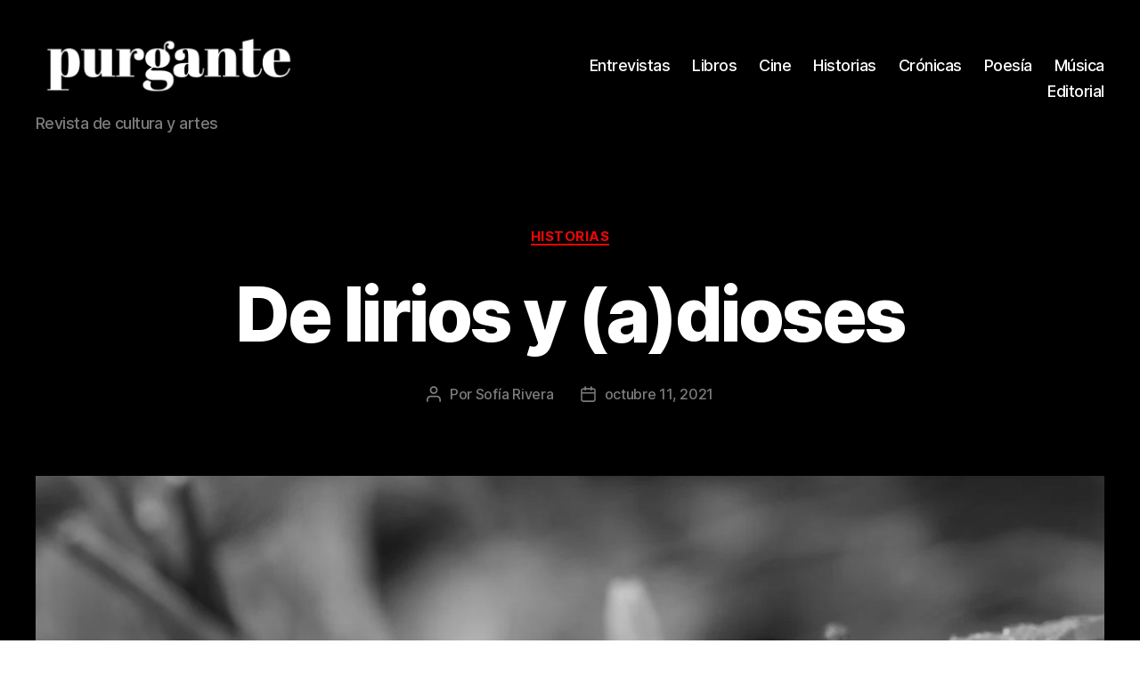

--- FILE ---
content_type: text/html; charset=UTF-8
request_url: https://revistapurgante.com/de-lirios-y-adioses/
body_size: 33330
content:
<!DOCTYPE html><html class="no-js" lang="es"><head><script data-no-optimize="1">var litespeed_docref=sessionStorage.getItem("litespeed_docref");litespeed_docref&&(Object.defineProperty(document,"referrer",{get:function(){return litespeed_docref}}),sessionStorage.removeItem("litespeed_docref"));</script> <meta charset="UTF-8"><meta name="viewport" content="width=device-width, initial-scale=1.0"><link rel="profile" href="https://gmpg.org/xfn/11"><meta name='robots' content='index, follow, max-image-preview:large, max-snippet:-1, max-video-preview:-1' /><style>img:is([sizes="auto" i], [sizes^="auto," i]) { contain-intrinsic-size: 3000px 1500px }</style><title>De lirios y (a)dioses - Revista Purgante</title><link rel="canonical" href="https://revistapurgante.com/de-lirios-y-adioses/" /><meta property="og:locale" content="es_MX" /><meta property="og:type" content="article" /><meta property="og:title" content="De lirios y (a)dioses - Revista Purgante" /><meta property="og:description" content="Para Camila Lilium candidum. La palabra lirio viene del latín lilium —nombre derivado del griego antiguo,&nbsp;leirion, que generalmente se refiere a los verdaderos lirios blancos—-. El género&nbsp;lilium, comúnmente llamadas azucenas,&nbsp;comprende unas cien especies.&nbsp; Los elementos climáticos más importantes para tener en cuenta son la luz y temperatura:&nbsp;un exceso de luz palidece los colores; las temperaturas [&hellip;]" /><meta property="og:url" content="https://revistapurgante.com/de-lirios-y-adioses/" /><meta property="og:site_name" content="Revista Purgante" /><meta property="article:publisher" content="http://facebook.com/revistapurgante" /><meta property="article:published_time" content="2021-10-11T23:39:20+00:00" /><meta property="article:modified_time" content="2022-01-14T23:26:03+00:00" /><meta property="og:image" content="https://revistapurgante.com/wp-content/uploads/2021/10/daylily-3495722_1280bn2.jpg" /><meta property="og:image:width" content="1280" /><meta property="og:image:height" content="853" /><meta property="og:image:type" content="image/jpeg" /><meta name="author" content="Sofía Rivera" /><meta name="twitter:card" content="summary_large_image" /><meta name="twitter:label1" content="Escrito por" /><meta name="twitter:data1" content="Sofía Rivera" /><meta name="twitter:label2" content="Tiempo de lectura" /><meta name="twitter:data2" content="3 minutos" /> <script type="application/ld+json" class="yoast-schema-graph">{"@context":"https://schema.org","@graph":[{"@type":"Article","@id":"https://revistapurgante.com/de-lirios-y-adioses/#article","isPartOf":{"@id":"https://revistapurgante.com/de-lirios-y-adioses/"},"author":{"name":"Sofía Rivera","@id":"https://revistapurgante.com/#/schema/person/fd60bcd4a7f54159cfe8e18c04581991"},"headline":"De lirios y (a)dioses","datePublished":"2021-10-11T23:39:20+00:00","dateModified":"2022-01-14T23:26:03+00:00","mainEntityOfPage":{"@id":"https://revistapurgante.com/de-lirios-y-adioses/"},"wordCount":620,"commentCount":0,"publisher":{"@id":"https://revistapurgante.com/#organization"},"image":{"@id":"https://revistapurgante.com/de-lirios-y-adioses/#primaryimage"},"thumbnailUrl":"https://revistapurgante.com/wp-content/uploads/2021/10/daylily-3495722_1280bn2.jpg","articleSection":["Historias"],"inLanguage":"es","potentialAction":[{"@type":"CommentAction","name":"Comment","target":["https://revistapurgante.com/de-lirios-y-adioses/#respond"]}]},{"@type":"WebPage","@id":"https://revistapurgante.com/de-lirios-y-adioses/","url":"https://revistapurgante.com/de-lirios-y-adioses/","name":"De lirios y (a)dioses - Revista Purgante","isPartOf":{"@id":"https://revistapurgante.com/#website"},"primaryImageOfPage":{"@id":"https://revistapurgante.com/de-lirios-y-adioses/#primaryimage"},"image":{"@id":"https://revistapurgante.com/de-lirios-y-adioses/#primaryimage"},"thumbnailUrl":"https://revistapurgante.com/wp-content/uploads/2021/10/daylily-3495722_1280bn2.jpg","datePublished":"2021-10-11T23:39:20+00:00","dateModified":"2022-01-14T23:26:03+00:00","breadcrumb":{"@id":"https://revistapurgante.com/de-lirios-y-adioses/#breadcrumb"},"inLanguage":"es","potentialAction":[{"@type":"ReadAction","target":["https://revistapurgante.com/de-lirios-y-adioses/"]}]},{"@type":"ImageObject","inLanguage":"es","@id":"https://revistapurgante.com/de-lirios-y-adioses/#primaryimage","url":"https://revistapurgante.com/wp-content/uploads/2021/10/daylily-3495722_1280bn2.jpg","contentUrl":"https://revistapurgante.com/wp-content/uploads/2021/10/daylily-3495722_1280bn2.jpg","width":1280,"height":853},{"@type":"BreadcrumbList","@id":"https://revistapurgante.com/de-lirios-y-adioses/#breadcrumb","itemListElement":[{"@type":"ListItem","position":1,"name":"Home","item":"https://revistapurgante.com/"},{"@type":"ListItem","position":2,"name":"De lirios y (a)dioses"}]},{"@type":"WebSite","@id":"https://revistapurgante.com/#website","url":"https://revistapurgante.com/","name":"Revista Purgante","description":"Revista de cultura y artes","publisher":{"@id":"https://revistapurgante.com/#organization"},"potentialAction":[{"@type":"SearchAction","target":{"@type":"EntryPoint","urlTemplate":"https://revistapurgante.com/?s={search_term_string}"},"query-input":{"@type":"PropertyValueSpecification","valueRequired":true,"valueName":"search_term_string"}}],"inLanguage":"es"},{"@type":"Organization","@id":"https://revistapurgante.com/#organization","name":"Revista Purgante","url":"https://revistapurgante.com/","logo":{"@type":"ImageObject","inLanguage":"es","@id":"https://revistapurgante.com/#/schema/logo/image/","url":"https://revistapurgante.com/wp-content/uploads/2024/07/cropped-purgante_bco-1.png","contentUrl":"https://revistapurgante.com/wp-content/uploads/2024/07/cropped-purgante_bco-1.png","width":612,"height":184,"caption":"Revista Purgante"},"image":{"@id":"https://revistapurgante.com/#/schema/logo/image/"},"sameAs":["http://facebook.com/revistapurgante","http://instagram.com/revistapurgante"]},{"@type":"Person","@id":"https://revistapurgante.com/#/schema/person/fd60bcd4a7f54159cfe8e18c04581991","name":"Sofía Rivera","image":{"@type":"ImageObject","inLanguage":"es","@id":"https://revistapurgante.com/#/schema/person/image/","url":"https://revistapurgante.com/wp-content/uploads/2018/08/icono-1-150x150.png","contentUrl":"https://revistapurgante.com/wp-content/uploads/2018/08/icono-1-150x150.png","caption":"Sofía Rivera"},"url":"https://revistapurgante.com/author/sofia-rivera/"}]}</script> <link rel="alternate" type="application/rss+xml" title="Revista Purgante &raquo; Feed" href="https://revistapurgante.com/feed/" /><link rel="alternate" type="application/rss+xml" title="Revista Purgante &raquo; RSS de los comentarios" href="https://revistapurgante.com/comments/feed/" /><link data-optimized="2" rel="stylesheet" href="https://revistapurgante.com/wp-content/litespeed/css/4468a02b9c9ac4a95924722d38d32c8b.css?ver=676eb" /><style id='classic-theme-styles-inline-css'>/*! This file is auto-generated */
.wp-block-button__link{color:#fff;background-color:#32373c;border-radius:9999px;box-shadow:none;text-decoration:none;padding:calc(.667em + 2px) calc(1.333em + 2px);font-size:1.125em}.wp-block-file__button{background:#32373c;color:#fff;text-decoration:none}</style><style id='global-styles-inline-css'>:root{--wp--preset--aspect-ratio--square: 1;--wp--preset--aspect-ratio--4-3: 4/3;--wp--preset--aspect-ratio--3-4: 3/4;--wp--preset--aspect-ratio--3-2: 3/2;--wp--preset--aspect-ratio--2-3: 2/3;--wp--preset--aspect-ratio--16-9: 16/9;--wp--preset--aspect-ratio--9-16: 9/16;--wp--preset--color--black: #000000;--wp--preset--color--cyan-bluish-gray: #abb8c3;--wp--preset--color--white: #ffffff;--wp--preset--color--pale-pink: #f78da7;--wp--preset--color--vivid-red: #cf2e2e;--wp--preset--color--luminous-vivid-orange: #ff6900;--wp--preset--color--luminous-vivid-amber: #fcb900;--wp--preset--color--light-green-cyan: #7bdcb5;--wp--preset--color--vivid-green-cyan: #00d084;--wp--preset--color--pale-cyan-blue: #8ed1fc;--wp--preset--color--vivid-cyan-blue: #0693e3;--wp--preset--color--vivid-purple: #9b51e0;--wp--preset--color--accent: #ee0606;--wp--preset--color--primary: #000000;--wp--preset--color--secondary: #6d6d6d;--wp--preset--color--subtle-background: #dbdbdb;--wp--preset--color--background: #ffffff;--wp--preset--gradient--vivid-cyan-blue-to-vivid-purple: linear-gradient(135deg,rgba(6,147,227,1) 0%,rgb(155,81,224) 100%);--wp--preset--gradient--light-green-cyan-to-vivid-green-cyan: linear-gradient(135deg,rgb(122,220,180) 0%,rgb(0,208,130) 100%);--wp--preset--gradient--luminous-vivid-amber-to-luminous-vivid-orange: linear-gradient(135deg,rgba(252,185,0,1) 0%,rgba(255,105,0,1) 100%);--wp--preset--gradient--luminous-vivid-orange-to-vivid-red: linear-gradient(135deg,rgba(255,105,0,1) 0%,rgb(207,46,46) 100%);--wp--preset--gradient--very-light-gray-to-cyan-bluish-gray: linear-gradient(135deg,rgb(238,238,238) 0%,rgb(169,184,195) 100%);--wp--preset--gradient--cool-to-warm-spectrum: linear-gradient(135deg,rgb(74,234,220) 0%,rgb(151,120,209) 20%,rgb(207,42,186) 40%,rgb(238,44,130) 60%,rgb(251,105,98) 80%,rgb(254,248,76) 100%);--wp--preset--gradient--blush-light-purple: linear-gradient(135deg,rgb(255,206,236) 0%,rgb(152,150,240) 100%);--wp--preset--gradient--blush-bordeaux: linear-gradient(135deg,rgb(254,205,165) 0%,rgb(254,45,45) 50%,rgb(107,0,62) 100%);--wp--preset--gradient--luminous-dusk: linear-gradient(135deg,rgb(255,203,112) 0%,rgb(199,81,192) 50%,rgb(65,88,208) 100%);--wp--preset--gradient--pale-ocean: linear-gradient(135deg,rgb(255,245,203) 0%,rgb(182,227,212) 50%,rgb(51,167,181) 100%);--wp--preset--gradient--electric-grass: linear-gradient(135deg,rgb(202,248,128) 0%,rgb(113,206,126) 100%);--wp--preset--gradient--midnight: linear-gradient(135deg,rgb(2,3,129) 0%,rgb(40,116,252) 100%);--wp--preset--font-size--small: 18px;--wp--preset--font-size--medium: 20px;--wp--preset--font-size--large: 26.25px;--wp--preset--font-size--x-large: 42px;--wp--preset--font-size--normal: 21px;--wp--preset--font-size--larger: 32px;--wp--preset--spacing--20: 0.44rem;--wp--preset--spacing--30: 0.67rem;--wp--preset--spacing--40: 1rem;--wp--preset--spacing--50: 1.5rem;--wp--preset--spacing--60: 2.25rem;--wp--preset--spacing--70: 3.38rem;--wp--preset--spacing--80: 5.06rem;--wp--preset--shadow--natural: 6px 6px 9px rgba(0, 0, 0, 0.2);--wp--preset--shadow--deep: 12px 12px 50px rgba(0, 0, 0, 0.4);--wp--preset--shadow--sharp: 6px 6px 0px rgba(0, 0, 0, 0.2);--wp--preset--shadow--outlined: 6px 6px 0px -3px rgba(255, 255, 255, 1), 6px 6px rgba(0, 0, 0, 1);--wp--preset--shadow--crisp: 6px 6px 0px rgba(0, 0, 0, 1);}:where(.is-layout-flex){gap: 0.5em;}:where(.is-layout-grid){gap: 0.5em;}body .is-layout-flex{display: flex;}.is-layout-flex{flex-wrap: wrap;align-items: center;}.is-layout-flex > :is(*, div){margin: 0;}body .is-layout-grid{display: grid;}.is-layout-grid > :is(*, div){margin: 0;}:where(.wp-block-columns.is-layout-flex){gap: 2em;}:where(.wp-block-columns.is-layout-grid){gap: 2em;}:where(.wp-block-post-template.is-layout-flex){gap: 1.25em;}:where(.wp-block-post-template.is-layout-grid){gap: 1.25em;}.has-black-color{color: var(--wp--preset--color--black) !important;}.has-cyan-bluish-gray-color{color: var(--wp--preset--color--cyan-bluish-gray) !important;}.has-white-color{color: var(--wp--preset--color--white) !important;}.has-pale-pink-color{color: var(--wp--preset--color--pale-pink) !important;}.has-vivid-red-color{color: var(--wp--preset--color--vivid-red) !important;}.has-luminous-vivid-orange-color{color: var(--wp--preset--color--luminous-vivid-orange) !important;}.has-luminous-vivid-amber-color{color: var(--wp--preset--color--luminous-vivid-amber) !important;}.has-light-green-cyan-color{color: var(--wp--preset--color--light-green-cyan) !important;}.has-vivid-green-cyan-color{color: var(--wp--preset--color--vivid-green-cyan) !important;}.has-pale-cyan-blue-color{color: var(--wp--preset--color--pale-cyan-blue) !important;}.has-vivid-cyan-blue-color{color: var(--wp--preset--color--vivid-cyan-blue) !important;}.has-vivid-purple-color{color: var(--wp--preset--color--vivid-purple) !important;}.has-black-background-color{background-color: var(--wp--preset--color--black) !important;}.has-cyan-bluish-gray-background-color{background-color: var(--wp--preset--color--cyan-bluish-gray) !important;}.has-white-background-color{background-color: var(--wp--preset--color--white) !important;}.has-pale-pink-background-color{background-color: var(--wp--preset--color--pale-pink) !important;}.has-vivid-red-background-color{background-color: var(--wp--preset--color--vivid-red) !important;}.has-luminous-vivid-orange-background-color{background-color: var(--wp--preset--color--luminous-vivid-orange) !important;}.has-luminous-vivid-amber-background-color{background-color: var(--wp--preset--color--luminous-vivid-amber) !important;}.has-light-green-cyan-background-color{background-color: var(--wp--preset--color--light-green-cyan) !important;}.has-vivid-green-cyan-background-color{background-color: var(--wp--preset--color--vivid-green-cyan) !important;}.has-pale-cyan-blue-background-color{background-color: var(--wp--preset--color--pale-cyan-blue) !important;}.has-vivid-cyan-blue-background-color{background-color: var(--wp--preset--color--vivid-cyan-blue) !important;}.has-vivid-purple-background-color{background-color: var(--wp--preset--color--vivid-purple) !important;}.has-black-border-color{border-color: var(--wp--preset--color--black) !important;}.has-cyan-bluish-gray-border-color{border-color: var(--wp--preset--color--cyan-bluish-gray) !important;}.has-white-border-color{border-color: var(--wp--preset--color--white) !important;}.has-pale-pink-border-color{border-color: var(--wp--preset--color--pale-pink) !important;}.has-vivid-red-border-color{border-color: var(--wp--preset--color--vivid-red) !important;}.has-luminous-vivid-orange-border-color{border-color: var(--wp--preset--color--luminous-vivid-orange) !important;}.has-luminous-vivid-amber-border-color{border-color: var(--wp--preset--color--luminous-vivid-amber) !important;}.has-light-green-cyan-border-color{border-color: var(--wp--preset--color--light-green-cyan) !important;}.has-vivid-green-cyan-border-color{border-color: var(--wp--preset--color--vivid-green-cyan) !important;}.has-pale-cyan-blue-border-color{border-color: var(--wp--preset--color--pale-cyan-blue) !important;}.has-vivid-cyan-blue-border-color{border-color: var(--wp--preset--color--vivid-cyan-blue) !important;}.has-vivid-purple-border-color{border-color: var(--wp--preset--color--vivid-purple) !important;}.has-vivid-cyan-blue-to-vivid-purple-gradient-background{background: var(--wp--preset--gradient--vivid-cyan-blue-to-vivid-purple) !important;}.has-light-green-cyan-to-vivid-green-cyan-gradient-background{background: var(--wp--preset--gradient--light-green-cyan-to-vivid-green-cyan) !important;}.has-luminous-vivid-amber-to-luminous-vivid-orange-gradient-background{background: var(--wp--preset--gradient--luminous-vivid-amber-to-luminous-vivid-orange) !important;}.has-luminous-vivid-orange-to-vivid-red-gradient-background{background: var(--wp--preset--gradient--luminous-vivid-orange-to-vivid-red) !important;}.has-very-light-gray-to-cyan-bluish-gray-gradient-background{background: var(--wp--preset--gradient--very-light-gray-to-cyan-bluish-gray) !important;}.has-cool-to-warm-spectrum-gradient-background{background: var(--wp--preset--gradient--cool-to-warm-spectrum) !important;}.has-blush-light-purple-gradient-background{background: var(--wp--preset--gradient--blush-light-purple) !important;}.has-blush-bordeaux-gradient-background{background: var(--wp--preset--gradient--blush-bordeaux) !important;}.has-luminous-dusk-gradient-background{background: var(--wp--preset--gradient--luminous-dusk) !important;}.has-pale-ocean-gradient-background{background: var(--wp--preset--gradient--pale-ocean) !important;}.has-electric-grass-gradient-background{background: var(--wp--preset--gradient--electric-grass) !important;}.has-midnight-gradient-background{background: var(--wp--preset--gradient--midnight) !important;}.has-small-font-size{font-size: var(--wp--preset--font-size--small) !important;}.has-medium-font-size{font-size: var(--wp--preset--font-size--medium) !important;}.has-large-font-size{font-size: var(--wp--preset--font-size--large) !important;}.has-x-large-font-size{font-size: var(--wp--preset--font-size--x-large) !important;}
:where(.wp-block-post-template.is-layout-flex){gap: 1.25em;}:where(.wp-block-post-template.is-layout-grid){gap: 1.25em;}
:where(.wp-block-columns.is-layout-flex){gap: 2em;}:where(.wp-block-columns.is-layout-grid){gap: 2em;}
:root :where(.wp-block-pullquote){font-size: 1.5em;line-height: 1.6;}</style><style id='twentytwenty-style-inline-css'>.color-accent,.color-accent-hover:hover,.color-accent-hover:focus,:root .has-accent-color,.has-drop-cap:not(:focus):first-letter,.wp-block-button.is-style-outline,a { color: #ee0606; }blockquote,.border-color-accent,.border-color-accent-hover:hover,.border-color-accent-hover:focus { border-color: #ee0606; }button,.button,.faux-button,.wp-block-button__link,.wp-block-file .wp-block-file__button,input[type="button"],input[type="reset"],input[type="submit"],.bg-accent,.bg-accent-hover:hover,.bg-accent-hover:focus,:root .has-accent-background-color,.comment-reply-link { background-color: #ee0606; }.fill-children-accent,.fill-children-accent * { fill: #ee0606; }:root .has-background-color,button,.button,.faux-button,.wp-block-button__link,.wp-block-file__button,input[type="button"],input[type="reset"],input[type="submit"],.wp-block-button,.comment-reply-link,.has-background.has-primary-background-color:not(.has-text-color),.has-background.has-primary-background-color *:not(.has-text-color),.has-background.has-accent-background-color:not(.has-text-color),.has-background.has-accent-background-color *:not(.has-text-color) { color: #ffffff; }:root .has-background-background-color { background-color: #ffffff; }body,.entry-title a,:root .has-primary-color { color: #000000; }:root .has-primary-background-color { background-color: #000000; }cite,figcaption,.wp-caption-text,.post-meta,.entry-content .wp-block-archives li,.entry-content .wp-block-categories li,.entry-content .wp-block-latest-posts li,.wp-block-latest-comments__comment-date,.wp-block-latest-posts__post-date,.wp-block-embed figcaption,.wp-block-image figcaption,.wp-block-pullquote cite,.comment-metadata,.comment-respond .comment-notes,.comment-respond .logged-in-as,.pagination .dots,.entry-content hr:not(.has-background),hr.styled-separator,:root .has-secondary-color { color: #6d6d6d; }:root .has-secondary-background-color { background-color: #6d6d6d; }pre,fieldset,input,textarea,table,table *,hr { border-color: #dbdbdb; }caption,code,code,kbd,samp,.wp-block-table.is-style-stripes tbody tr:nth-child(odd),:root .has-subtle-background-background-color { background-color: #dbdbdb; }.wp-block-table.is-style-stripes { border-bottom-color: #dbdbdb; }.wp-block-latest-posts.is-grid li { border-top-color: #dbdbdb; }:root .has-subtle-background-color { color: #dbdbdb; }body:not(.overlay-header) .primary-menu > li > a,body:not(.overlay-header) .primary-menu > li > .icon,.modal-menu a,.footer-menu a, .footer-widgets a:where(:not(.wp-block-button__link)),#site-footer .wp-block-button.is-style-outline,.wp-block-pullquote:before,.singular:not(.overlay-header) .entry-header a,.archive-header a,.header-footer-group .color-accent,.header-footer-group .color-accent-hover:hover { color: #e02828; }.social-icons a,#site-footer button:not(.toggle),#site-footer .button,#site-footer .faux-button,#site-footer .wp-block-button__link,#site-footer .wp-block-file__button,#site-footer input[type="button"],#site-footer input[type="reset"],#site-footer input[type="submit"] { background-color: #e02828; }.social-icons a,body:not(.overlay-header) .primary-menu ul,.header-footer-group button,.header-footer-group .button,.header-footer-group .faux-button,.header-footer-group .wp-block-button:not(.is-style-outline) .wp-block-button__link,.header-footer-group .wp-block-file__button,.header-footer-group input[type="button"],.header-footer-group input[type="reset"],.header-footer-group input[type="submit"] { color: #000000; }#site-header,.footer-nav-widgets-wrapper,#site-footer,.menu-modal,.menu-modal-inner,.search-modal-inner,.archive-header,.singular .entry-header,.singular .featured-media:before,.wp-block-pullquote:before { background-color: #000000; }.header-footer-group,body:not(.overlay-header) #site-header .toggle,.menu-modal .toggle { color: #ffffff; }body:not(.overlay-header) .primary-menu ul { background-color: #ffffff; }body:not(.overlay-header) .primary-menu > li > ul:after { border-bottom-color: #ffffff; }body:not(.overlay-header) .primary-menu ul ul:after { border-left-color: #ffffff; }.site-description,body:not(.overlay-header) .toggle-inner .toggle-text,.widget .post-date,.widget .rss-date,.widget_archive li,.widget_categories li,.widget cite,.widget_pages li,.widget_meta li,.widget_nav_menu li,.powered-by-wordpress,.footer-credits .privacy-policy,.to-the-top,.singular .entry-header .post-meta,.singular:not(.overlay-header) .entry-header .post-meta a { color: #7c7c7c; }.header-footer-group pre,.header-footer-group fieldset,.header-footer-group input,.header-footer-group textarea,.header-footer-group table,.header-footer-group table *,.footer-nav-widgets-wrapper,#site-footer,.menu-modal nav *,.footer-widgets-outer-wrapper,.footer-top { border-color: #262626; }.header-footer-group table caption,body:not(.overlay-header) .header-inner .toggle-wrapper::before { background-color: #262626; }</style> <script type="litespeed/javascript" data-src="https://revistapurgante.com/wp-includes/js/jquery/jquery.min.js" id="jquery-core-js"></script> <script id="zilla-likes-js-extra" type="litespeed/javascript">var zilla_likes={"ajaxurl":"https:\/\/revistapurgante.com\/wp-admin\/admin-ajax.php"}</script> <link rel="https://api.w.org/" href="https://revistapurgante.com/wp-json/" /><link rel="alternate" title="JSON" type="application/json" href="https://revistapurgante.com/wp-json/wp/v2/posts/9495" /><link rel="alternate" title="oEmbed (JSON)" type="application/json+oembed" href="https://revistapurgante.com/wp-json/oembed/1.0/embed?url=https%3A%2F%2Frevistapurgante.com%2Fde-lirios-y-adioses%2F" /><link rel="alternate" title="oEmbed (XML)" type="text/xml+oembed" href="https://revistapurgante.com/wp-json/oembed/1.0/embed?url=https%3A%2F%2Frevistapurgante.com%2Fde-lirios-y-adioses%2F&#038;format=xml" /> <script type="litespeed/javascript">(function(i,s,o,g,r,a,m){i.GoogleAnalyticsObject=r;i[r]=i[r]||function(){(i[r].q=i[r].q||[]).push(arguments)},i[r].l=1*new Date();a=s.createElement(o),m=s.getElementsByTagName(o)[0];a.async=1;a.src=g;m.parentNode.insertBefore(a,m)})(window,document,'script','https://www.google-analytics.com/analytics.js','ga');ga('create','UA-123712873-1','auto');ga('require','displayfeatures');ga('require','linkid');ga('set','anonymizeIp',!0);ga('set','forceSSL',!0);ga('send','pageview')</script> <script type="litespeed/javascript">document.documentElement.className=document.documentElement.className.replace('no-js','js')</script> <style id="custom-background-css">body.custom-background { background-color: #ffffff; }</style><link rel="icon" href="https://revistapurgante.com/wp-content/uploads/2024/07/cropped-IMG_3737-32x32.jpg" sizes="32x32" /><link rel="icon" href="https://revistapurgante.com/wp-content/uploads/2024/07/cropped-IMG_3737-192x192.jpg" sizes="192x192" /><link rel="apple-touch-icon" href="https://revistapurgante.com/wp-content/uploads/2024/07/cropped-IMG_3737-180x180.jpg" /><meta name="msapplication-TileImage" content="https://revistapurgante.com/wp-content/uploads/2024/07/cropped-IMG_3737-270x270.jpg" /></head><body data-rsssl=1 class="post-template-default single single-post postid-9495 single-format-standard custom-background wp-custom-logo wp-embed-responsive singular enable-search-modal has-post-thumbnail has-single-pagination showing-comments show-avatars footer-top-visible"><a class="skip-link screen-reader-text" href="#site-content">Saltar al contenido</a><header id="site-header" class="header-footer-group"><div class="header-inner section-inner"><div class="header-titles-wrapper">
<button class="toggle search-toggle mobile-search-toggle" data-toggle-target=".search-modal" data-toggle-body-class="showing-search-modal" data-set-focus=".search-modal .search-field" aria-expanded="false">
<span class="toggle-inner">
<span class="toggle-icon">
<svg class="svg-icon" aria-hidden="true" role="img" focusable="false" xmlns="http://www.w3.org/2000/svg" width="23" height="23" viewBox="0 0 23 23"><path d="M38.710696,48.0601792 L43,52.3494831 L41.3494831,54 L37.0601792,49.710696 C35.2632422,51.1481185 32.9839107,52.0076499 30.5038249,52.0076499 C24.7027226,52.0076499 20,47.3049272 20,41.5038249 C20,35.7027226 24.7027226,31 30.5038249,31 C36.3049272,31 41.0076499,35.7027226 41.0076499,41.5038249 C41.0076499,43.9839107 40.1481185,46.2632422 38.710696,48.0601792 Z M36.3875844,47.1716785 C37.8030221,45.7026647 38.6734666,43.7048964 38.6734666,41.5038249 C38.6734666,36.9918565 35.0157934,33.3341833 30.5038249,33.3341833 C25.9918565,33.3341833 22.3341833,36.9918565 22.3341833,41.5038249 C22.3341833,46.0157934 25.9918565,49.6734666 30.5038249,49.6734666 C32.7048964,49.6734666 34.7026647,48.8030221 36.1716785,47.3875844 C36.2023931,47.347638 36.2360451,47.3092237 36.2726343,47.2726343 C36.3092237,47.2360451 36.347638,47.2023931 36.3875844,47.1716785 Z" transform="translate(-20 -31)" /></svg>								</span>
<span class="toggle-text">Buscar</span>
</span>
</button><div class="header-titles"><div class="site-logo faux-heading"><a href="https://revistapurgante.com/" class="custom-logo-link" rel="home"><img data-lazyloaded="1" src="[data-uri]" width="612" height="184" data-src="https://revistapurgante.com/wp-content/uploads/2024/07/cropped-purgante_bco-1.png" class="custom-logo" alt="Revista Purgante" decoding="async" fetchpriority="high" data-srcset="https://revistapurgante.com/wp-content/uploads/2024/07/cropped-purgante_bco-1.png 612w, https://revistapurgante.com/wp-content/uploads/2024/07/cropped-purgante_bco-1-300x90.png 300w" data-sizes="(max-width: 612px) 100vw, 612px" /></a><span class="screen-reader-text">Revista Purgante</span></div><div class="site-description">Revista de cultura y artes</div></div><button class="toggle nav-toggle mobile-nav-toggle" data-toggle-target=".menu-modal"  data-toggle-body-class="showing-menu-modal" aria-expanded="false" data-set-focus=".close-nav-toggle">
<span class="toggle-inner">
<span class="toggle-icon">
<svg class="svg-icon" aria-hidden="true" role="img" focusable="false" xmlns="http://www.w3.org/2000/svg" width="26" height="7" viewBox="0 0 26 7"><path fill-rule="evenodd" d="M332.5,45 C330.567003,45 329,43.4329966 329,41.5 C329,39.5670034 330.567003,38 332.5,38 C334.432997,38 336,39.5670034 336,41.5 C336,43.4329966 334.432997,45 332.5,45 Z M342,45 C340.067003,45 338.5,43.4329966 338.5,41.5 C338.5,39.5670034 340.067003,38 342,38 C343.932997,38 345.5,39.5670034 345.5,41.5 C345.5,43.4329966 343.932997,45 342,45 Z M351.5,45 C349.567003,45 348,43.4329966 348,41.5 C348,39.5670034 349.567003,38 351.5,38 C353.432997,38 355,39.5670034 355,41.5 C355,43.4329966 353.432997,45 351.5,45 Z" transform="translate(-329 -38)" /></svg>							</span>
<span class="toggle-text">Menú</span>
</span>
</button></div><div class="header-navigation-wrapper"><nav class="primary-menu-wrapper" aria-label="Horizontal"><ul class="primary-menu reset-list-style"><li id="menu-item-715" class="menu-item menu-item-type-taxonomy menu-item-object-category menu-item-715"><a href="https://revistapurgante.com/category/entrevistas/">Entrevistas</a></li><li id="menu-item-16049" class="menu-item menu-item-type-taxonomy menu-item-object-category menu-item-16049"><a href="https://revistapurgante.com/category/libros/">Libros</a></li><li id="menu-item-16050" class="menu-item menu-item-type-taxonomy menu-item-object-category menu-item-16050"><a href="https://revistapurgante.com/category/cine/">Cine</a></li><li id="menu-item-714" class="menu-item menu-item-type-taxonomy menu-item-object-category current-post-ancestor current-menu-parent current-post-parent menu-item-714"><a href="https://revistapurgante.com/category/historias/">Historias</a></li><li id="menu-item-833" class="menu-item menu-item-type-taxonomy menu-item-object-category menu-item-833"><a href="https://revistapurgante.com/category/cronicas-y-textos-breves/">Crónicas</a></li><li id="menu-item-1255" class="menu-item menu-item-type-taxonomy menu-item-object-category menu-item-1255"><a href="https://revistapurgante.com/category/poesia/">Poesía</a></li><li id="menu-item-16058" class="menu-item menu-item-type-taxonomy menu-item-object-category menu-item-16058"><a href="https://revistapurgante.com/category/musica/">Música</a></li><li id="menu-item-16059" class="menu-item menu-item-type-taxonomy menu-item-object-category menu-item-16059"><a href="https://revistapurgante.com/category/editorial/">Editorial</a></li></ul></nav><div class="header-toggles hide-no-js"><div class="toggle-wrapper search-toggle-wrapper"><button class="toggle search-toggle desktop-search-toggle" data-toggle-target=".search-modal" data-toggle-body-class="showing-search-modal" data-set-focus=".search-modal .search-field" aria-expanded="false">
<span class="toggle-inner">
<svg class="svg-icon" aria-hidden="true" role="img" focusable="false" xmlns="http://www.w3.org/2000/svg" width="23" height="23" viewBox="0 0 23 23"><path d="M38.710696,48.0601792 L43,52.3494831 L41.3494831,54 L37.0601792,49.710696 C35.2632422,51.1481185 32.9839107,52.0076499 30.5038249,52.0076499 C24.7027226,52.0076499 20,47.3049272 20,41.5038249 C20,35.7027226 24.7027226,31 30.5038249,31 C36.3049272,31 41.0076499,35.7027226 41.0076499,41.5038249 C41.0076499,43.9839107 40.1481185,46.2632422 38.710696,48.0601792 Z M36.3875844,47.1716785 C37.8030221,45.7026647 38.6734666,43.7048964 38.6734666,41.5038249 C38.6734666,36.9918565 35.0157934,33.3341833 30.5038249,33.3341833 C25.9918565,33.3341833 22.3341833,36.9918565 22.3341833,41.5038249 C22.3341833,46.0157934 25.9918565,49.6734666 30.5038249,49.6734666 C32.7048964,49.6734666 34.7026647,48.8030221 36.1716785,47.3875844 C36.2023931,47.347638 36.2360451,47.3092237 36.2726343,47.2726343 C36.3092237,47.2360451 36.347638,47.2023931 36.3875844,47.1716785 Z" transform="translate(-20 -31)" /></svg>										<span class="toggle-text">Buscar</span>
</span>
</button></div></div></div></div><div class="search-modal cover-modal header-footer-group" data-modal-target-string=".search-modal" role="dialog" aria-modal="true" aria-label="Search"><div class="search-modal-inner modal-inner"><div class="section-inner"><form role="search" aria-label="Buscar:" method="get" class="search-form" action="https://revistapurgante.com/">
<label for="search-form-1">
<span class="screen-reader-text">
Buscar:		</span>
<input type="search" id="search-form-1" class="search-field" placeholder="Buscar &hellip;" value="" name="s" />
</label>
<input type="submit" class="search-submit" value="Buscar" /></form><button class="toggle search-untoggle close-search-toggle fill-children-current-color" data-toggle-target=".search-modal" data-toggle-body-class="showing-search-modal" data-set-focus=".search-modal .search-field">
<span class="screen-reader-text">
Cerrar la búsqueda				</span>
<svg class="svg-icon" aria-hidden="true" role="img" focusable="false" xmlns="http://www.w3.org/2000/svg" width="16" height="16" viewBox="0 0 16 16"><polygon fill="" fill-rule="evenodd" points="6.852 7.649 .399 1.195 1.445 .149 7.899 6.602 14.352 .149 15.399 1.195 8.945 7.649 15.399 14.102 14.352 15.149 7.899 8.695 1.445 15.149 .399 14.102" /></svg>			</button></div></div></div></header><div class="menu-modal cover-modal header-footer-group" data-modal-target-string=".menu-modal"><div class="menu-modal-inner modal-inner"><div class="menu-wrapper section-inner"><div class="menu-top"><button class="toggle close-nav-toggle fill-children-current-color" data-toggle-target=".menu-modal" data-toggle-body-class="showing-menu-modal" data-set-focus=".menu-modal">
<span class="toggle-text">Cerrar el menú</span>
<svg class="svg-icon" aria-hidden="true" role="img" focusable="false" xmlns="http://www.w3.org/2000/svg" width="16" height="16" viewBox="0 0 16 16"><polygon fill="" fill-rule="evenodd" points="6.852 7.649 .399 1.195 1.445 .149 7.899 6.602 14.352 .149 15.399 1.195 8.945 7.649 15.399 14.102 14.352 15.149 7.899 8.695 1.445 15.149 .399 14.102" /></svg>				</button><nav class="mobile-menu" aria-label="Móvil"><ul class="modal-menu reset-list-style"><li class="menu-item menu-item-type-taxonomy menu-item-object-category menu-item-715"><div class="ancestor-wrapper"><a href="https://revistapurgante.com/category/entrevistas/">Entrevistas</a></div></li><li class="menu-item menu-item-type-taxonomy menu-item-object-category menu-item-16049"><div class="ancestor-wrapper"><a href="https://revistapurgante.com/category/libros/">Libros</a></div></li><li class="menu-item menu-item-type-taxonomy menu-item-object-category menu-item-16050"><div class="ancestor-wrapper"><a href="https://revistapurgante.com/category/cine/">Cine</a></div></li><li class="menu-item menu-item-type-taxonomy menu-item-object-category current-post-ancestor current-menu-parent current-post-parent menu-item-714"><div class="ancestor-wrapper"><a href="https://revistapurgante.com/category/historias/">Historias</a></div></li><li class="menu-item menu-item-type-taxonomy menu-item-object-category menu-item-833"><div class="ancestor-wrapper"><a href="https://revistapurgante.com/category/cronicas-y-textos-breves/">Crónicas</a></div></li><li class="menu-item menu-item-type-taxonomy menu-item-object-category menu-item-1255"><div class="ancestor-wrapper"><a href="https://revistapurgante.com/category/poesia/">Poesía</a></div></li><li class="menu-item menu-item-type-taxonomy menu-item-object-category menu-item-16058"><div class="ancestor-wrapper"><a href="https://revistapurgante.com/category/musica/">Música</a></div></li><li class="menu-item menu-item-type-taxonomy menu-item-object-category menu-item-16059"><div class="ancestor-wrapper"><a href="https://revistapurgante.com/category/editorial/">Editorial</a></div></li></ul></nav></div><div class="menu-bottom"><nav aria-label="Enlaces Sociales ampliados"><ul class="social-menu reset-list-style social-icons fill-children-current-color"><li id="menu-item-700" class="menu-item menu-item-type-custom menu-item-object-custom menu-item-700"><a href="http://facebook.com/revistapurgante"><span class="screen-reader-text">Facebook</span><svg class="svg-icon" aria-hidden="true" role="img" focusable="false" width="24" height="24" viewBox="0 0 24 24" xmlns="http://www.w3.org/2000/svg"><path d="M12 2C6.5 2 2 6.5 2 12c0 5 3.7 9.1 8.4 9.9v-7H7.9V12h2.5V9.8c0-2.5 1.5-3.9 3.8-3.9 1.1 0 2.2.2 2.2.2v2.5h-1.3c-1.2 0-1.6.8-1.6 1.6V12h2.8l-.4 2.9h-2.3v7C18.3 21.1 22 17 22 12c0-5.5-4.5-10-10-10z"></path></svg></a></li><li id="menu-item-212" class="menu-item menu-item-type-custom menu-item-object-custom menu-item-212"><a href="http://instagram.com/revistapurgante"><span class="screen-reader-text">Instagram</span><svg class="svg-icon" aria-hidden="true" role="img" focusable="false" width="24" height="24" viewBox="0 0 24 24" xmlns="http://www.w3.org/2000/svg"><path d="M12,4.622c2.403,0,2.688,0.009,3.637,0.052c0.877,0.04,1.354,0.187,1.671,0.31c0.42,0.163,0.72,0.358,1.035,0.673 c0.315,0.315,0.51,0.615,0.673,1.035c0.123,0.317,0.27,0.794,0.31,1.671c0.043,0.949,0.052,1.234,0.052,3.637 s-0.009,2.688-0.052,3.637c-0.04,0.877-0.187,1.354-0.31,1.671c-0.163,0.42-0.358,0.72-0.673,1.035 c-0.315,0.315-0.615,0.51-1.035,0.673c-0.317,0.123-0.794,0.27-1.671,0.31c-0.949,0.043-1.233,0.052-3.637,0.052 s-2.688-0.009-3.637-0.052c-0.877-0.04-1.354-0.187-1.671-0.31c-0.42-0.163-0.72-0.358-1.035-0.673 c-0.315-0.315-0.51-0.615-0.673-1.035c-0.123-0.317-0.27-0.794-0.31-1.671C4.631,14.688,4.622,14.403,4.622,12 s0.009-2.688,0.052-3.637c0.04-0.877,0.187-1.354,0.31-1.671c0.163-0.42,0.358-0.72,0.673-1.035 c0.315-0.315,0.615-0.51,1.035-0.673c0.317-0.123,0.794-0.27,1.671-0.31C9.312,4.631,9.597,4.622,12,4.622 M12,3 C9.556,3,9.249,3.01,8.289,3.054C7.331,3.098,6.677,3.25,6.105,3.472C5.513,3.702,5.011,4.01,4.511,4.511 c-0.5,0.5-0.808,1.002-1.038,1.594C3.25,6.677,3.098,7.331,3.054,8.289C3.01,9.249,3,9.556,3,12c0,2.444,0.01,2.751,0.054,3.711 c0.044,0.958,0.196,1.612,0.418,2.185c0.23,0.592,0.538,1.094,1.038,1.594c0.5,0.5,1.002,0.808,1.594,1.038 c0.572,0.222,1.227,0.375,2.185,0.418C9.249,20.99,9.556,21,12,21s2.751-0.01,3.711-0.054c0.958-0.044,1.612-0.196,2.185-0.418 c0.592-0.23,1.094-0.538,1.594-1.038c0.5-0.5,0.808-1.002,1.038-1.594c0.222-0.572,0.375-1.227,0.418-2.185 C20.99,14.751,21,14.444,21,12s-0.01-2.751-0.054-3.711c-0.044-0.958-0.196-1.612-0.418-2.185c-0.23-0.592-0.538-1.094-1.038-1.594 c-0.5-0.5-1.002-0.808-1.594-1.038c-0.572-0.222-1.227-0.375-2.185-0.418C14.751,3.01,14.444,3,12,3L12,3z M12,7.378 c-2.552,0-4.622,2.069-4.622,4.622S9.448,16.622,12,16.622s4.622-2.069,4.622-4.622S14.552,7.378,12,7.378z M12,15 c-1.657,0-3-1.343-3-3s1.343-3,3-3s3,1.343,3,3S13.657,15,12,15z M16.804,6.116c-0.596,0-1.08,0.484-1.08,1.08 s0.484,1.08,1.08,1.08c0.596,0,1.08-0.484,1.08-1.08S17.401,6.116,16.804,6.116z"></path></svg></a></li><li id="menu-item-706" class="menu-item menu-item-type-custom menu-item-object-custom menu-item-706"><a href="http://twitter.com/revistapurgante"><span class="screen-reader-text">Twitter</span><svg class="svg-icon" aria-hidden="true" role="img" focusable="false" width="24" height="24" viewBox="0 0 24 24" xmlns="http://www.w3.org/2000/svg"><path d="M22.23,5.924c-0.736,0.326-1.527,0.547-2.357,0.646c0.847-0.508,1.498-1.312,1.804-2.27 c-0.793,0.47-1.671,0.812-2.606,0.996C18.324,4.498,17.257,4,16.077,4c-2.266,0-4.103,1.837-4.103,4.103 c0,0.322,0.036,0.635,0.106,0.935C8.67,8.867,5.647,7.234,3.623,4.751C3.27,5.357,3.067,6.062,3.067,6.814 c0,1.424,0.724,2.679,1.825,3.415c-0.673-0.021-1.305-0.206-1.859-0.513c0,0.017,0,0.034,0,0.052c0,1.988,1.414,3.647,3.292,4.023 c-0.344,0.094-0.707,0.144-1.081,0.144c-0.264,0-0.521-0.026-0.772-0.074c0.522,1.63,2.038,2.816,3.833,2.85 c-1.404,1.1-3.174,1.756-5.096,1.756c-0.331,0-0.658-0.019-0.979-0.057c1.816,1.164,3.973,1.843,6.29,1.843 c7.547,0,11.675-6.252,11.675-11.675c0-0.178-0.004-0.355-0.012-0.531C20.985,7.47,21.68,6.747,22.23,5.924z"></path></svg></a></li></ul></nav></div></div></div></div><main id="site-content"><article class="post-9495 post type-post status-publish format-standard has-post-thumbnail hentry category-historias" id="post-9495"><header class="entry-header has-text-align-center header-footer-group"><div class="entry-header-inner section-inner medium"><div class="entry-categories">
<span class="screen-reader-text">
Categorías				</span><div class="entry-categories-inner">
<a href="https://revistapurgante.com/category/historias/" rel="category tag">Historias</a></div></div><h1 class="entry-title">De lirios y (a)dioses</h1><div class="post-meta-wrapper post-meta-single post-meta-single-top"><ul class="post-meta"><li class="post-author meta-wrapper">
<span class="meta-icon">
<span class="screen-reader-text">
Autor de la publicación							</span>
<svg class="svg-icon" aria-hidden="true" role="img" focusable="false" xmlns="http://www.w3.org/2000/svg" width="18" height="20" viewBox="0 0 18 20"><path fill="" d="M18,19 C18,19.5522847 17.5522847,20 17,20 C16.4477153,20 16,19.5522847 16,19 L16,17 C16,15.3431458 14.6568542,14 13,14 L5,14 C3.34314575,14 2,15.3431458 2,17 L2,19 C2,19.5522847 1.55228475,20 1,20 C0.44771525,20 0,19.5522847 0,19 L0,17 C0,14.2385763 2.23857625,12 5,12 L13,12 C15.7614237,12 18,14.2385763 18,17 L18,19 Z M9,10 C6.23857625,10 4,7.76142375 4,5 C4,2.23857625 6.23857625,0 9,0 C11.7614237,0 14,2.23857625 14,5 C14,7.76142375 11.7614237,10 9,10 Z M9,8 C10.6568542,8 12,6.65685425 12,5 C12,3.34314575 10.6568542,2 9,2 C7.34314575,2 6,3.34314575 6,5 C6,6.65685425 7.34314575,8 9,8 Z" /></svg>						</span>
<span class="meta-text">
Por <a href="https://revistapurgante.com/author/sofia-rivera/">Sofía Rivera</a>						</span></li><li class="post-date meta-wrapper">
<span class="meta-icon">
<span class="screen-reader-text">
Fecha de la publicación							</span>
<svg class="svg-icon" aria-hidden="true" role="img" focusable="false" xmlns="http://www.w3.org/2000/svg" width="18" height="19" viewBox="0 0 18 19"><path fill="" d="M4.60069444,4.09375 L3.25,4.09375 C2.47334957,4.09375 1.84375,4.72334957 1.84375,5.5 L1.84375,7.26736111 L16.15625,7.26736111 L16.15625,5.5 C16.15625,4.72334957 15.5266504,4.09375 14.75,4.09375 L13.3993056,4.09375 L13.3993056,4.55555556 C13.3993056,5.02154581 13.0215458,5.39930556 12.5555556,5.39930556 C12.0895653,5.39930556 11.7118056,5.02154581 11.7118056,4.55555556 L11.7118056,4.09375 L6.28819444,4.09375 L6.28819444,4.55555556 C6.28819444,5.02154581 5.9104347,5.39930556 5.44444444,5.39930556 C4.97845419,5.39930556 4.60069444,5.02154581 4.60069444,4.55555556 L4.60069444,4.09375 Z M6.28819444,2.40625 L11.7118056,2.40625 L11.7118056,1 C11.7118056,0.534009742 12.0895653,0.15625 12.5555556,0.15625 C13.0215458,0.15625 13.3993056,0.534009742 13.3993056,1 L13.3993056,2.40625 L14.75,2.40625 C16.4586309,2.40625 17.84375,3.79136906 17.84375,5.5 L17.84375,15.875 C17.84375,17.5836309 16.4586309,18.96875 14.75,18.96875 L3.25,18.96875 C1.54136906,18.96875 0.15625,17.5836309 0.15625,15.875 L0.15625,5.5 C0.15625,3.79136906 1.54136906,2.40625 3.25,2.40625 L4.60069444,2.40625 L4.60069444,1 C4.60069444,0.534009742 4.97845419,0.15625 5.44444444,0.15625 C5.9104347,0.15625 6.28819444,0.534009742 6.28819444,1 L6.28819444,2.40625 Z M1.84375,8.95486111 L1.84375,15.875 C1.84375,16.6516504 2.47334957,17.28125 3.25,17.28125 L14.75,17.28125 C15.5266504,17.28125 16.15625,16.6516504 16.15625,15.875 L16.15625,8.95486111 L1.84375,8.95486111 Z" /></svg>						</span>
<span class="meta-text">
<a href="https://revistapurgante.com/de-lirios-y-adioses/">octubre 11, 2021</a>
</span></li></ul></div></div></header><figure class="featured-media"><div class="featured-media-inner section-inner"><img data-lazyloaded="1" src="[data-uri]" width="1200" height="800" data-src="https://revistapurgante.com/wp-content/uploads/2021/10/daylily-3495722_1280bn2.jpg" class="attachment-post-thumbnail size-post-thumbnail wp-post-image" alt="" decoding="async" data-srcset="https://revistapurgante.com/wp-content/uploads/2021/10/daylily-3495722_1280bn2.jpg 1280w, https://revistapurgante.com/wp-content/uploads/2021/10/daylily-3495722_1280bn2-300x200.jpg 300w, https://revistapurgante.com/wp-content/uploads/2021/10/daylily-3495722_1280bn2-1024x682.jpg 1024w, https://revistapurgante.com/wp-content/uploads/2021/10/daylily-3495722_1280bn2-768x512.jpg 768w" data-sizes="(max-width: 1200px) 100vw, 1200px" /></div></figure><div class="post-inner thin "><div class="entry-content"><p class="has-text-align-right"><em>Para Camila</em></p><p><em>Lilium candidum</em>. La palabra lirio viene del latín <em>lilium —</em>nombre derivado del griego antiguo,&nbsp;<em>leirion</em>, que generalmente se refiere a los verdaderos lirios blancos<em>—-. </em>El género&nbsp;<em>lilium, </em>comúnmente llamadas azucenas,&nbsp;comprende unas cien especies.&nbsp; Los elementos climáticos más importantes para tener en cuenta son la luz y temperatura:&nbsp;un exceso de luz palidece los colores; las temperaturas muy elevadas hacen sufrir a los <em>liliums</em>. Las azucenas son flores grandes y delicadas. Puede haber de muchos colores: blancos, rosas, rojos, amarillos y en un sinfín de combinaciones entre estos. Según internet, los lirios simbolizan elegancia, poder, soberanía, honor y lealtad. También, dice la página, reflejan la pureza del alma. No creo que haya lirios suficientes en todo el mundo para llenar la ausencia; <em>su ausencia</em>. ¿Cuántos lirios pueden hacer que 2mil 500 kilómetros parezcan inexistentes y estar?, ¿cómo acompañar cuando medio país nos atraviesa?</p><p><em>Luchar (juntas) para recordar</em>. He leído lo suficiente sobre memoria colectiva para entender, a grandes rasgos, el impacto que tiene el pasado en el presente. Si recordar activamente es una manera de evitar el olvido, ¿puede un simple texto evitar que alguien desaparezca? En nuestro corazón también pueden vivir movimientos sociales que luchan para resistir la desmemoria a la que conducen el pacto al que nos quiere forzar el olvido. No te puedo construir un monumento, por eso te escribí esto. Si tú no olvidas, aquí estará. Yo te ayudaré a recordar.</p><p><em>Siempre estás; siempre estarás. </em>Dicen, los expertos y los profesores de economía, que conocer la diferencia entre flujo y acervo es esencial para entender los indicadores económicos. Por un lado, los flujos son la variación de cierta magnitud entre dos momentos. Por otro lado, los acervos son la magnitud acumulada durante un tiempo específico. Creo que estos conceptos pueden trascender la economía y ser relevante en cosas que sentimos más cercanas. El flujo del cariño de las personas va acumulándose hasta generar un acervo y, aunque el flujo desaparezca porque ya no están, hay una parte que siempre permanece. Amar a quienes ya no están también es una forma de recordar. Tal vez el amor y la memoria, como la deuda pública, son acervos.</p><p><em>Toca abrazar sin contacto. </em>Madrid, primavera-verano 2021. El metro de la capital española estaba lleno de carteles de fondo negro: «toca tocar sin contacto». Pocas frases me han impactado tanto como esa. En España tuve la suerte de poder ignorar el cartel: agarrarnos la mano en Barcelona; compartir cama en Madrid; abrazarnos en Sevilla, en Córdoba, en Granada, en Málaga, en Toledo. Jugar a la normalidad. Tengo que reconocer que desde que inició la pandemia hemos tenido que repensar las maneras que conocíamos para expresar el amor y la cercanía. Hasta ha cambiado la manera en la que empezamos relaciones y conocemos a los otros. A la mitad de mis amigos no los he visto desde hace un año y medio. Sin embargo, algunos están más cerca que nunca. Hemos imaginado nuevas maneras de estar presentes, incluso en la distancia: videollamadas, fotos, videos, conocer a nuestras familias, ayudarnos con la tarea, construir puentes (virtuales) para cruzar mares. Los hemos usado para estar juntos en Francia, Praga, Ciudad de México, Cuernavaca, Playa del Carmen y Acapulco. El problema es que hay algunos días en los que esos puentes no alcanzan y, aunque hemos aprendido a abrazar en la distancia, hoy no es suficiente. Hoy toca abrazar sin contacto.</p></div></div><div class="section-inner"></div><nav class="pagination-single section-inner" aria-label="Publicación"><hr class="styled-separator is-style-wide" aria-hidden="true" /><div class="pagination-single-inner">
<a class="previous-post" href="https://revistapurgante.com/de-gurrola-y-loco-todos-tenemos-un-poco/">
<span class="arrow" aria-hidden="true">&larr;</span>
<span class="title"><span class="title-inner">De Gurrola y loco, todos tenemos un poco</span></span>
</a>
<a class="next-post" href="https://revistapurgante.com/angela-merkel-la-canciller-de-hielo/">
<span class="arrow" aria-hidden="true">&rarr;</span>
<span class="title"><span class="title-inner">Angela Merkel: la canciller de hielo</span></span>
</a></div><hr class="styled-separator is-style-wide" aria-hidden="true" /></nav></article></main><div class="footer-nav-widgets-wrapper header-footer-group"><div class="footer-inner section-inner"><div class="footer-top has-footer-menu has-social-menu"><nav aria-label="Pie de página" class="footer-menu-wrapper"><ul class="footer-menu reset-list-style"><li class="menu-item menu-item-type-taxonomy menu-item-object-category menu-item-715"><a href="https://revistapurgante.com/category/entrevistas/">Entrevistas</a></li><li class="menu-item menu-item-type-taxonomy menu-item-object-category menu-item-16049"><a href="https://revistapurgante.com/category/libros/">Libros</a></li><li class="menu-item menu-item-type-taxonomy menu-item-object-category menu-item-16050"><a href="https://revistapurgante.com/category/cine/">Cine</a></li><li class="menu-item menu-item-type-taxonomy menu-item-object-category current-post-ancestor current-menu-parent current-post-parent menu-item-714"><a href="https://revistapurgante.com/category/historias/">Historias</a></li><li class="menu-item menu-item-type-taxonomy menu-item-object-category menu-item-833"><a href="https://revistapurgante.com/category/cronicas-y-textos-breves/">Crónicas</a></li><li class="menu-item menu-item-type-taxonomy menu-item-object-category menu-item-1255"><a href="https://revistapurgante.com/category/poesia/">Poesía</a></li><li class="menu-item menu-item-type-taxonomy menu-item-object-category menu-item-16058"><a href="https://revistapurgante.com/category/musica/">Música</a></li><li class="menu-item menu-item-type-taxonomy menu-item-object-category menu-item-16059"><a href="https://revistapurgante.com/category/editorial/">Editorial</a></li></ul></nav><nav aria-label="Enlaces sociales" class="footer-social-wrapper"><ul class="social-menu footer-social reset-list-style social-icons fill-children-current-color"><li class="menu-item menu-item-type-custom menu-item-object-custom menu-item-700"><a href="http://facebook.com/revistapurgante"><span class="screen-reader-text">Facebook</span><svg class="svg-icon" aria-hidden="true" role="img" focusable="false" width="24" height="24" viewBox="0 0 24 24" xmlns="http://www.w3.org/2000/svg"><path d="M12 2C6.5 2 2 6.5 2 12c0 5 3.7 9.1 8.4 9.9v-7H7.9V12h2.5V9.8c0-2.5 1.5-3.9 3.8-3.9 1.1 0 2.2.2 2.2.2v2.5h-1.3c-1.2 0-1.6.8-1.6 1.6V12h2.8l-.4 2.9h-2.3v7C18.3 21.1 22 17 22 12c0-5.5-4.5-10-10-10z"></path></svg></a></li><li class="menu-item menu-item-type-custom menu-item-object-custom menu-item-212"><a href="http://instagram.com/revistapurgante"><span class="screen-reader-text">Instagram</span><svg class="svg-icon" aria-hidden="true" role="img" focusable="false" width="24" height="24" viewBox="0 0 24 24" xmlns="http://www.w3.org/2000/svg"><path d="M12,4.622c2.403,0,2.688,0.009,3.637,0.052c0.877,0.04,1.354,0.187,1.671,0.31c0.42,0.163,0.72,0.358,1.035,0.673 c0.315,0.315,0.51,0.615,0.673,1.035c0.123,0.317,0.27,0.794,0.31,1.671c0.043,0.949,0.052,1.234,0.052,3.637 s-0.009,2.688-0.052,3.637c-0.04,0.877-0.187,1.354-0.31,1.671c-0.163,0.42-0.358,0.72-0.673,1.035 c-0.315,0.315-0.615,0.51-1.035,0.673c-0.317,0.123-0.794,0.27-1.671,0.31c-0.949,0.043-1.233,0.052-3.637,0.052 s-2.688-0.009-3.637-0.052c-0.877-0.04-1.354-0.187-1.671-0.31c-0.42-0.163-0.72-0.358-1.035-0.673 c-0.315-0.315-0.51-0.615-0.673-1.035c-0.123-0.317-0.27-0.794-0.31-1.671C4.631,14.688,4.622,14.403,4.622,12 s0.009-2.688,0.052-3.637c0.04-0.877,0.187-1.354,0.31-1.671c0.163-0.42,0.358-0.72,0.673-1.035 c0.315-0.315,0.615-0.51,1.035-0.673c0.317-0.123,0.794-0.27,1.671-0.31C9.312,4.631,9.597,4.622,12,4.622 M12,3 C9.556,3,9.249,3.01,8.289,3.054C7.331,3.098,6.677,3.25,6.105,3.472C5.513,3.702,5.011,4.01,4.511,4.511 c-0.5,0.5-0.808,1.002-1.038,1.594C3.25,6.677,3.098,7.331,3.054,8.289C3.01,9.249,3,9.556,3,12c0,2.444,0.01,2.751,0.054,3.711 c0.044,0.958,0.196,1.612,0.418,2.185c0.23,0.592,0.538,1.094,1.038,1.594c0.5,0.5,1.002,0.808,1.594,1.038 c0.572,0.222,1.227,0.375,2.185,0.418C9.249,20.99,9.556,21,12,21s2.751-0.01,3.711-0.054c0.958-0.044,1.612-0.196,2.185-0.418 c0.592-0.23,1.094-0.538,1.594-1.038c0.5-0.5,0.808-1.002,1.038-1.594c0.222-0.572,0.375-1.227,0.418-2.185 C20.99,14.751,21,14.444,21,12s-0.01-2.751-0.054-3.711c-0.044-0.958-0.196-1.612-0.418-2.185c-0.23-0.592-0.538-1.094-1.038-1.594 c-0.5-0.5-1.002-0.808-1.594-1.038c-0.572-0.222-1.227-0.375-2.185-0.418C14.751,3.01,14.444,3,12,3L12,3z M12,7.378 c-2.552,0-4.622,2.069-4.622,4.622S9.448,16.622,12,16.622s4.622-2.069,4.622-4.622S14.552,7.378,12,7.378z M12,15 c-1.657,0-3-1.343-3-3s1.343-3,3-3s3,1.343,3,3S13.657,15,12,15z M16.804,6.116c-0.596,0-1.08,0.484-1.08,1.08 s0.484,1.08,1.08,1.08c0.596,0,1.08-0.484,1.08-1.08S17.401,6.116,16.804,6.116z"></path></svg></a></li><li class="menu-item menu-item-type-custom menu-item-object-custom menu-item-706"><a href="http://twitter.com/revistapurgante"><span class="screen-reader-text">Twitter</span><svg class="svg-icon" aria-hidden="true" role="img" focusable="false" width="24" height="24" viewBox="0 0 24 24" xmlns="http://www.w3.org/2000/svg"><path d="M22.23,5.924c-0.736,0.326-1.527,0.547-2.357,0.646c0.847-0.508,1.498-1.312,1.804-2.27 c-0.793,0.47-1.671,0.812-2.606,0.996C18.324,4.498,17.257,4,16.077,4c-2.266,0-4.103,1.837-4.103,4.103 c0,0.322,0.036,0.635,0.106,0.935C8.67,8.867,5.647,7.234,3.623,4.751C3.27,5.357,3.067,6.062,3.067,6.814 c0,1.424,0.724,2.679,1.825,3.415c-0.673-0.021-1.305-0.206-1.859-0.513c0,0.017,0,0.034,0,0.052c0,1.988,1.414,3.647,3.292,4.023 c-0.344,0.094-0.707,0.144-1.081,0.144c-0.264,0-0.521-0.026-0.772-0.074c0.522,1.63,2.038,2.816,3.833,2.85 c-1.404,1.1-3.174,1.756-5.096,1.756c-0.331,0-0.658-0.019-0.979-0.057c1.816,1.164,3.973,1.843,6.29,1.843 c7.547,0,11.675-6.252,11.675-11.675c0-0.178-0.004-0.355-0.012-0.531C20.985,7.47,21.68,6.747,22.23,5.924z"></path></svg></a></li></ul></nav></div><aside class="footer-widgets-outer-wrapper"><div class="footer-widgets-wrapper"><div class="footer-widgets column-one grid-item"><div class="widget widget_text"><div class="widget-content"><div class="textwidget"><div id="sb_instagram"  class="sbi sbi_mob_col_1 sbi_tab_col_2 sbi_col_3 sbi_width_resp" style="width: 100%;" data-feedid="*1"  data-res="auto" data-cols="3" data-colsmobile="1" data-colstablet="2" data-num="6" data-nummobile="3" data-item-padding="" data-shortcode-atts="{&quot;feed&quot;:&quot;1&quot;}"  data-postid="9495" data-locatornonce="d95997905f" data-sbi-flags="favorLocal"><div class="sb_instagram_header "   >
<a class="sbi_header_link" target="_blank" rel="nofollow noopener" href="https://www.instagram.com/revistapurgante/" title="@revistapurgante"><div class="sbi_header_text"><div class="sbi_header_img"  data-avatar-url="https://scontent-bos5-1.cdninstagram.com/v/t51.2885-19/352829925_1257797881776302_6180429820667607900_n.jpg?stp=dst-jpg_s206x206_tt6&amp;_nc_cat=110&amp;ccb=7-5&amp;_nc_sid=bf7eb4&amp;efg=eyJ2ZW5jb2RlX3RhZyI6InByb2ZpbGVfcGljLnd3dy4xMDgwLkMzIn0%3D&amp;_nc_ohc=VikU8gq3JXsQ7kNvwELXelD&amp;_nc_oc=AdkD0t6MihFinaWo_YtQqD21-YNsgjnI8Iro8Mk1oQlW_r_U9ydITLJhYHxdJKA-CQJnPSmkYhc-lP_-WpPXwVxh&amp;_nc_zt=24&amp;_nc_ht=scontent-bos5-1.cdninstagram.com&amp;edm=AP4hL3IEAAAA&amp;_nc_tpa=Q5bMBQGLS8yqo0ivljk5bdcT-wI7bJNKT_rpqY6mlFnDCL2AAeIJ4hlLNw29wkJoiWIt_cqF0yasr94RwA&amp;oh=00_Afo65jKP5j5Agt9KIjcrs4WukKlgLk1719Rv6EKiO7XqRw&amp;oe=6976ED82"><div class="sbi_header_img_hover"  ><svg class="sbi_new_logo fa-instagram fa-w-14" aria-hidden="true" data-fa-processed="" aria-label="Instagram" data-prefix="fab" data-icon="instagram" role="img" viewBox="0 0 448 512">
<path fill="currentColor" d="M224.1 141c-63.6 0-114.9 51.3-114.9 114.9s51.3 114.9 114.9 114.9S339 319.5 339 255.9 287.7 141 224.1 141zm0 189.6c-41.1 0-74.7-33.5-74.7-74.7s33.5-74.7 74.7-74.7 74.7 33.5 74.7 74.7-33.6 74.7-74.7 74.7zm146.4-194.3c0 14.9-12 26.8-26.8 26.8-14.9 0-26.8-12-26.8-26.8s12-26.8 26.8-26.8 26.8 12 26.8 26.8zm76.1 27.2c-1.7-35.9-9.9-67.7-36.2-93.9-26.2-26.2-58-34.4-93.9-36.2-37-2.1-147.9-2.1-184.9 0-35.8 1.7-67.6 9.9-93.9 36.1s-34.4 58-36.2 93.9c-2.1 37-2.1 147.9 0 184.9 1.7 35.9 9.9 67.7 36.2 93.9s58 34.4 93.9 36.2c37 2.1 147.9 2.1 184.9 0 35.9-1.7 67.7-9.9 93.9-36.2 26.2-26.2 34.4-58 36.2-93.9 2.1-37 2.1-147.8 0-184.8zM398.8 388c-7.8 19.6-22.9 34.7-42.6 42.6-29.5 11.7-99.5 9-132.1 9s-102.7 2.6-132.1-9c-19.6-7.8-34.7-22.9-42.6-42.6-11.7-29.5-9-99.5-9-132.1s-2.6-102.7 9-132.1c7.8-19.6 22.9-34.7 42.6-42.6 29.5-11.7 99.5-9 132.1-9s102.7-2.6 132.1 9c19.6 7.8 34.7 22.9 42.6 42.6 11.7 29.5 9 99.5 9 132.1s2.7 102.7-9 132.1z"></path>
</svg></div>
<img data-lazyloaded="1" src="[data-uri]" loading="lazy" decoding="async"  data-src="https://revistapurgante.com/wp-content/uploads/sb-instagram-feed-images/revistapurgante.webp" alt="purgante" width="50" height="50"></div><div class="sbi_feedtheme_header_text"><h3>revistapurgante</h3><p class="sbi_bio">Revista cultural y casa editorial independiente. Colaboraciones: editorial@revistapurgante.com | Visita nuestro sitio y adquiere nuestros libros aquí</p></div></div>
</a></div><div id="sbi_images" ><div class="sbi_item sbi_type_image sbi_new sbi_transition" id="sbi_18115036549614177" data-date="1769008185"><div class="sbi_photo_wrap">
<a class="sbi_photo" href="https://www.instagram.com/p/DTxvlOxEWrf/" target="_blank" rel="noopener nofollow" data-full-res="https://scontent-bos5-1.cdninstagram.com/v/t51.82787-15/620421568_18427775212119923_7982111311656926729_n.jpg?stp=dst-jpg_e35_tt6&#038;_nc_cat=101&#038;ccb=7-5&#038;_nc_sid=18de74&#038;efg=eyJlZmdfdGFnIjoiRkVFRC5iZXN0X2ltYWdlX3VybGdlbi5DMyJ9&#038;_nc_ohc=zHThDJEFPbAQ7kNvwEf9ide&#038;_nc_oc=AdkknYyyJg4UXDQ3siPQvkIxGoERqOhozNmOFjfOiZV1oAEOgeUE_bNcWEOPGzJvbcrVTEZDGuEdArEfaW8iJq_j&#038;_nc_zt=23&#038;_nc_ht=scontent-bos5-1.cdninstagram.com&#038;edm=ANo9K5cEAAAA&#038;_nc_gid=euxBlOsa4ufzdqz__4XhNQ&#038;oh=00_Afo1AcMVGIMPiZI96QHK6Z7USqBXf0aH1H3kxZPIy1tCjg&#038;oe=6976DAEE" data-img-src-set="{&quot;d&quot;:&quot;https:\/\/scontent-bos5-1.cdninstagram.com\/v\/t51.82787-15\/620421568_18427775212119923_7982111311656926729_n.jpg?stp=dst-jpg_e35_tt6&amp;_nc_cat=101&amp;ccb=7-5&amp;_nc_sid=18de74&amp;efg=eyJlZmdfdGFnIjoiRkVFRC5iZXN0X2ltYWdlX3VybGdlbi5DMyJ9&amp;_nc_ohc=zHThDJEFPbAQ7kNvwEf9ide&amp;_nc_oc=AdkknYyyJg4UXDQ3siPQvkIxGoERqOhozNmOFjfOiZV1oAEOgeUE_bNcWEOPGzJvbcrVTEZDGuEdArEfaW8iJq_j&amp;_nc_zt=23&amp;_nc_ht=scontent-bos5-1.cdninstagram.com&amp;edm=ANo9K5cEAAAA&amp;_nc_gid=euxBlOsa4ufzdqz__4XhNQ&amp;oh=00_Afo1AcMVGIMPiZI96QHK6Z7USqBXf0aH1H3kxZPIy1tCjg&amp;oe=6976DAEE&quot;,&quot;150&quot;:&quot;https:\/\/scontent-bos5-1.cdninstagram.com\/v\/t51.82787-15\/620421568_18427775212119923_7982111311656926729_n.jpg?stp=dst-jpg_e35_tt6&amp;_nc_cat=101&amp;ccb=7-5&amp;_nc_sid=18de74&amp;efg=eyJlZmdfdGFnIjoiRkVFRC5iZXN0X2ltYWdlX3VybGdlbi5DMyJ9&amp;_nc_ohc=zHThDJEFPbAQ7kNvwEf9ide&amp;_nc_oc=AdkknYyyJg4UXDQ3siPQvkIxGoERqOhozNmOFjfOiZV1oAEOgeUE_bNcWEOPGzJvbcrVTEZDGuEdArEfaW8iJq_j&amp;_nc_zt=23&amp;_nc_ht=scontent-bos5-1.cdninstagram.com&amp;edm=ANo9K5cEAAAA&amp;_nc_gid=euxBlOsa4ufzdqz__4XhNQ&amp;oh=00_Afo1AcMVGIMPiZI96QHK6Z7USqBXf0aH1H3kxZPIy1tCjg&amp;oe=6976DAEE&quot;,&quot;320&quot;:&quot;https:\/\/scontent-bos5-1.cdninstagram.com\/v\/t51.82787-15\/620421568_18427775212119923_7982111311656926729_n.jpg?stp=dst-jpg_e35_tt6&amp;_nc_cat=101&amp;ccb=7-5&amp;_nc_sid=18de74&amp;efg=eyJlZmdfdGFnIjoiRkVFRC5iZXN0X2ltYWdlX3VybGdlbi5DMyJ9&amp;_nc_ohc=zHThDJEFPbAQ7kNvwEf9ide&amp;_nc_oc=AdkknYyyJg4UXDQ3siPQvkIxGoERqOhozNmOFjfOiZV1oAEOgeUE_bNcWEOPGzJvbcrVTEZDGuEdArEfaW8iJq_j&amp;_nc_zt=23&amp;_nc_ht=scontent-bos5-1.cdninstagram.com&amp;edm=ANo9K5cEAAAA&amp;_nc_gid=euxBlOsa4ufzdqz__4XhNQ&amp;oh=00_Afo1AcMVGIMPiZI96QHK6Z7USqBXf0aH1H3kxZPIy1tCjg&amp;oe=6976DAEE&quot;,&quot;640&quot;:&quot;https:\/\/scontent-bos5-1.cdninstagram.com\/v\/t51.82787-15\/620421568_18427775212119923_7982111311656926729_n.jpg?stp=dst-jpg_e35_tt6&amp;_nc_cat=101&amp;ccb=7-5&amp;_nc_sid=18de74&amp;efg=eyJlZmdfdGFnIjoiRkVFRC5iZXN0X2ltYWdlX3VybGdlbi5DMyJ9&amp;_nc_ohc=zHThDJEFPbAQ7kNvwEf9ide&amp;_nc_oc=AdkknYyyJg4UXDQ3siPQvkIxGoERqOhozNmOFjfOiZV1oAEOgeUE_bNcWEOPGzJvbcrVTEZDGuEdArEfaW8iJq_j&amp;_nc_zt=23&amp;_nc_ht=scontent-bos5-1.cdninstagram.com&amp;edm=ANo9K5cEAAAA&amp;_nc_gid=euxBlOsa4ufzdqz__4XhNQ&amp;oh=00_Afo1AcMVGIMPiZI96QHK6Z7USqBXf0aH1H3kxZPIy1tCjg&amp;oe=6976DAEE&quot;}">
<span class="sbi-screenreader">La incomodidad no siempre es mala. No cuando hace </span>
<img data-lazyloaded="1" src="[data-uri]" width="1000" height="560" decoding="async" data-src="https://revistapurgante.com/wp-content/plugins/instagram-feed/img/placeholder.png" alt="La incomodidad no siempre es mala. No cuando hace mella lo suficiente en uno y sacude pensamientos vetustos y desecha rastros de una podredumbre hoy ininteligible. Dicho lo anterior: qué extraña la sensación de que te guste algo que no has podido disfrutar del todo porque te ha interpelado. Pasa con los libros casi todo el tiempo. Esta cosa entre tinieblas (Debate, 2025) de la escritora Mar García Puig (Barcelona, 1977) encaja casi perfecto en ese espectro de incomodidad-reacción-disfrute-interpelación. En el pasado Hay Festival Querétaro, Revista Purgante platicó con la también editora y filóloga al respecto de este libro breve que camina con frenetismo entre la literatura, las mujeres y las metáforas.Por @demixngarcia.Entrevista completa en el sitio.">
</a></div></div><div class="sbi_item sbi_type_image sbi_new sbi_transition" id="sbi_17991236621869136" data-date="1768942511"><div class="sbi_photo_wrap">
<a class="sbi_photo" href="https://www.instagram.com/p/DTvyUaZEl_D/" target="_blank" rel="noopener nofollow" data-full-res="https://scontent-bos5-1.cdninstagram.com/v/t51.82787-15/619356877_18427605748119923_7590401248668284830_n.jpg?stp=dst-jpg_e35_tt6&#038;_nc_cat=107&#038;ccb=7-5&#038;_nc_sid=18de74&#038;efg=eyJlZmdfdGFnIjoiRkVFRC5iZXN0X2ltYWdlX3VybGdlbi5DMyJ9&#038;_nc_ohc=gIdlMTSHsJkQ7kNvwH6AeR8&#038;_nc_oc=Adm8G5EhHxX5KbrGb_QPNYXjRUdvxCt6EfsIBUjv7L-IM_TEm1xV6NTgl87xJd0z9MKbryMnY8e2y_dX39W3VNOF&#038;_nc_zt=23&#038;_nc_ht=scontent-bos5-1.cdninstagram.com&#038;edm=ANo9K5cEAAAA&#038;_nc_gid=euxBlOsa4ufzdqz__4XhNQ&#038;oh=00_AfrEi_fY12WTYAi-pSIAUlwPtDgY2_moFguqwBvdM08pZA&#038;oe=69770DE6" data-img-src-set="{&quot;d&quot;:&quot;https:\/\/scontent-bos5-1.cdninstagram.com\/v\/t51.82787-15\/619356877_18427605748119923_7590401248668284830_n.jpg?stp=dst-jpg_e35_tt6&amp;_nc_cat=107&amp;ccb=7-5&amp;_nc_sid=18de74&amp;efg=eyJlZmdfdGFnIjoiRkVFRC5iZXN0X2ltYWdlX3VybGdlbi5DMyJ9&amp;_nc_ohc=gIdlMTSHsJkQ7kNvwH6AeR8&amp;_nc_oc=Adm8G5EhHxX5KbrGb_QPNYXjRUdvxCt6EfsIBUjv7L-IM_TEm1xV6NTgl87xJd0z9MKbryMnY8e2y_dX39W3VNOF&amp;_nc_zt=23&amp;_nc_ht=scontent-bos5-1.cdninstagram.com&amp;edm=ANo9K5cEAAAA&amp;_nc_gid=euxBlOsa4ufzdqz__4XhNQ&amp;oh=00_AfrEi_fY12WTYAi-pSIAUlwPtDgY2_moFguqwBvdM08pZA&amp;oe=69770DE6&quot;,&quot;150&quot;:&quot;https:\/\/scontent-bos5-1.cdninstagram.com\/v\/t51.82787-15\/619356877_18427605748119923_7590401248668284830_n.jpg?stp=dst-jpg_e35_tt6&amp;_nc_cat=107&amp;ccb=7-5&amp;_nc_sid=18de74&amp;efg=eyJlZmdfdGFnIjoiRkVFRC5iZXN0X2ltYWdlX3VybGdlbi5DMyJ9&amp;_nc_ohc=gIdlMTSHsJkQ7kNvwH6AeR8&amp;_nc_oc=Adm8G5EhHxX5KbrGb_QPNYXjRUdvxCt6EfsIBUjv7L-IM_TEm1xV6NTgl87xJd0z9MKbryMnY8e2y_dX39W3VNOF&amp;_nc_zt=23&amp;_nc_ht=scontent-bos5-1.cdninstagram.com&amp;edm=ANo9K5cEAAAA&amp;_nc_gid=euxBlOsa4ufzdqz__4XhNQ&amp;oh=00_AfrEi_fY12WTYAi-pSIAUlwPtDgY2_moFguqwBvdM08pZA&amp;oe=69770DE6&quot;,&quot;320&quot;:&quot;https:\/\/scontent-bos5-1.cdninstagram.com\/v\/t51.82787-15\/619356877_18427605748119923_7590401248668284830_n.jpg?stp=dst-jpg_e35_tt6&amp;_nc_cat=107&amp;ccb=7-5&amp;_nc_sid=18de74&amp;efg=eyJlZmdfdGFnIjoiRkVFRC5iZXN0X2ltYWdlX3VybGdlbi5DMyJ9&amp;_nc_ohc=gIdlMTSHsJkQ7kNvwH6AeR8&amp;_nc_oc=Adm8G5EhHxX5KbrGb_QPNYXjRUdvxCt6EfsIBUjv7L-IM_TEm1xV6NTgl87xJd0z9MKbryMnY8e2y_dX39W3VNOF&amp;_nc_zt=23&amp;_nc_ht=scontent-bos5-1.cdninstagram.com&amp;edm=ANo9K5cEAAAA&amp;_nc_gid=euxBlOsa4ufzdqz__4XhNQ&amp;oh=00_AfrEi_fY12WTYAi-pSIAUlwPtDgY2_moFguqwBvdM08pZA&amp;oe=69770DE6&quot;,&quot;640&quot;:&quot;https:\/\/scontent-bos5-1.cdninstagram.com\/v\/t51.82787-15\/619356877_18427605748119923_7590401248668284830_n.jpg?stp=dst-jpg_e35_tt6&amp;_nc_cat=107&amp;ccb=7-5&amp;_nc_sid=18de74&amp;efg=eyJlZmdfdGFnIjoiRkVFRC5iZXN0X2ltYWdlX3VybGdlbi5DMyJ9&amp;_nc_ohc=gIdlMTSHsJkQ7kNvwH6AeR8&amp;_nc_oc=Adm8G5EhHxX5KbrGb_QPNYXjRUdvxCt6EfsIBUjv7L-IM_TEm1xV6NTgl87xJd0z9MKbryMnY8e2y_dX39W3VNOF&amp;_nc_zt=23&amp;_nc_ht=scontent-bos5-1.cdninstagram.com&amp;edm=ANo9K5cEAAAA&amp;_nc_gid=euxBlOsa4ufzdqz__4XhNQ&amp;oh=00_AfrEi_fY12WTYAi-pSIAUlwPtDgY2_moFguqwBvdM08pZA&amp;oe=69770DE6&quot;}">
<span class="sbi-screenreader">En su libro Venezuela. Ensayo sobre la descomposic</span>
<img data-lazyloaded="1" src="[data-uri]" width="1000" height="560" decoding="async" data-src="https://revistapurgante.com/wp-content/plugins/instagram-feed/img/placeholder.png" alt="En su libro Venezuela. Ensayo sobre la descomposición —obra de aparición tan reciente como oportuna que circula bajo el sello editorial Debate— el periodista y escritor argentino José Natanson enlista un racimo de características que dotan de “singularidad” a la Venezuela de los tiempos de Hugo Chávez y Nicolás Maduro. Natanson da cuenta de una triste “excepcionalidad” de Venezuela al subrayar que es el “único país del mundo cuyo PIB (Producto Interno Bruto) se redujo a una cuarta parte en cinco años sin que mediara una guerra, el único que expulsó al 24% de su población en menos de una década, el único país latinoamericano con decrecimiento demográfico, el único de América Latina con hiperinflación”. Pero al hacer su lista de notas que singularizan a Venezuela, el director de la edición de Le Monde diplomatique para Sudamérica pasó por alto una que también diferencia a esa nación de sus vecinas del Cono Sur, a saber: que es la única de las diez de la región que no tiene al futbol como deporte nacional.Por @turcofaridmx.Texto completo en el sitio.">
</a></div></div><div class="sbi_item sbi_type_image sbi_new sbi_transition" id="sbi_17977663016968840" data-date="1768760377"><div class="sbi_photo_wrap">
<a class="sbi_photo" href="https://www.instagram.com/p/DTqW7Tmkb9E/" target="_blank" rel="noopener nofollow" data-full-res="https://scontent-bos5-1.cdninstagram.com/v/t51.82787-15/618916961_18427171897119923_490901567316509499_n.jpg?stp=dst-jpg_e35_tt6&#038;_nc_cat=108&#038;ccb=7-5&#038;_nc_sid=18de74&#038;efg=eyJlZmdfdGFnIjoiRkVFRC5iZXN0X2ltYWdlX3VybGdlbi5DMyJ9&#038;_nc_ohc=sMtWm12qKy8Q7kNvwHNGEYQ&#038;_nc_oc=AdmB4--lqfxjNxzYhaIXQqjSkSf9FjbREV6tA0HShhIT0uZ4ALSru4FZ7YiTgqDXr9HS3K51eYVjAOxyPF6q9aZv&#038;_nc_zt=23&#038;_nc_ht=scontent-bos5-1.cdninstagram.com&#038;edm=ANo9K5cEAAAA&#038;_nc_gid=euxBlOsa4ufzdqz__4XhNQ&#038;oh=00_AfqAJnWUfT1GuwG3w1EUYpi8nSeKQBb4KCvwVDCp59PoNQ&#038;oe=6976F29F" data-img-src-set="{&quot;d&quot;:&quot;https:\/\/scontent-bos5-1.cdninstagram.com\/v\/t51.82787-15\/618916961_18427171897119923_490901567316509499_n.jpg?stp=dst-jpg_e35_tt6&amp;_nc_cat=108&amp;ccb=7-5&amp;_nc_sid=18de74&amp;efg=eyJlZmdfdGFnIjoiRkVFRC5iZXN0X2ltYWdlX3VybGdlbi5DMyJ9&amp;_nc_ohc=sMtWm12qKy8Q7kNvwHNGEYQ&amp;_nc_oc=AdmB4--lqfxjNxzYhaIXQqjSkSf9FjbREV6tA0HShhIT0uZ4ALSru4FZ7YiTgqDXr9HS3K51eYVjAOxyPF6q9aZv&amp;_nc_zt=23&amp;_nc_ht=scontent-bos5-1.cdninstagram.com&amp;edm=ANo9K5cEAAAA&amp;_nc_gid=euxBlOsa4ufzdqz__4XhNQ&amp;oh=00_AfqAJnWUfT1GuwG3w1EUYpi8nSeKQBb4KCvwVDCp59PoNQ&amp;oe=6976F29F&quot;,&quot;150&quot;:&quot;https:\/\/scontent-bos5-1.cdninstagram.com\/v\/t51.82787-15\/618916961_18427171897119923_490901567316509499_n.jpg?stp=dst-jpg_e35_tt6&amp;_nc_cat=108&amp;ccb=7-5&amp;_nc_sid=18de74&amp;efg=eyJlZmdfdGFnIjoiRkVFRC5iZXN0X2ltYWdlX3VybGdlbi5DMyJ9&amp;_nc_ohc=sMtWm12qKy8Q7kNvwHNGEYQ&amp;_nc_oc=AdmB4--lqfxjNxzYhaIXQqjSkSf9FjbREV6tA0HShhIT0uZ4ALSru4FZ7YiTgqDXr9HS3K51eYVjAOxyPF6q9aZv&amp;_nc_zt=23&amp;_nc_ht=scontent-bos5-1.cdninstagram.com&amp;edm=ANo9K5cEAAAA&amp;_nc_gid=euxBlOsa4ufzdqz__4XhNQ&amp;oh=00_AfqAJnWUfT1GuwG3w1EUYpi8nSeKQBb4KCvwVDCp59PoNQ&amp;oe=6976F29F&quot;,&quot;320&quot;:&quot;https:\/\/scontent-bos5-1.cdninstagram.com\/v\/t51.82787-15\/618916961_18427171897119923_490901567316509499_n.jpg?stp=dst-jpg_e35_tt6&amp;_nc_cat=108&amp;ccb=7-5&amp;_nc_sid=18de74&amp;efg=eyJlZmdfdGFnIjoiRkVFRC5iZXN0X2ltYWdlX3VybGdlbi5DMyJ9&amp;_nc_ohc=sMtWm12qKy8Q7kNvwHNGEYQ&amp;_nc_oc=AdmB4--lqfxjNxzYhaIXQqjSkSf9FjbREV6tA0HShhIT0uZ4ALSru4FZ7YiTgqDXr9HS3K51eYVjAOxyPF6q9aZv&amp;_nc_zt=23&amp;_nc_ht=scontent-bos5-1.cdninstagram.com&amp;edm=ANo9K5cEAAAA&amp;_nc_gid=euxBlOsa4ufzdqz__4XhNQ&amp;oh=00_AfqAJnWUfT1GuwG3w1EUYpi8nSeKQBb4KCvwVDCp59PoNQ&amp;oe=6976F29F&quot;,&quot;640&quot;:&quot;https:\/\/scontent-bos5-1.cdninstagram.com\/v\/t51.82787-15\/618916961_18427171897119923_490901567316509499_n.jpg?stp=dst-jpg_e35_tt6&amp;_nc_cat=108&amp;ccb=7-5&amp;_nc_sid=18de74&amp;efg=eyJlZmdfdGFnIjoiRkVFRC5iZXN0X2ltYWdlX3VybGdlbi5DMyJ9&amp;_nc_ohc=sMtWm12qKy8Q7kNvwHNGEYQ&amp;_nc_oc=AdmB4--lqfxjNxzYhaIXQqjSkSf9FjbREV6tA0HShhIT0uZ4ALSru4FZ7YiTgqDXr9HS3K51eYVjAOxyPF6q9aZv&amp;_nc_zt=23&amp;_nc_ht=scontent-bos5-1.cdninstagram.com&amp;edm=ANo9K5cEAAAA&amp;_nc_gid=euxBlOsa4ufzdqz__4XhNQ&amp;oh=00_AfqAJnWUfT1GuwG3w1EUYpi8nSeKQBb4KCvwVDCp59PoNQ&amp;oe=6976F29F&quot;}">
<span class="sbi-screenreader">Me llevó unos segundos entender —o quizá “ma</span>
<img data-lazyloaded="1" src="[data-uri]" width="1000" height="560" decoding="async" data-src="https://revistapurgante.com/wp-content/plugins/instagram-feed/img/placeholder.png" alt="Me llevó unos segundos entender —o quizá “masticar”— eso que sonaba en el aire. Fue entonces cuando puse la debida atención a lo que ofrecía. Las personas a su alrededor caminaban rumbo a sus diferentes destinos sin interesarse demasiado. Partes de una vida que no fue; sensaciones que nunca tuvo que usar; pedazos de historias que guardaba por separado y que buscaba embonar; bocetos de lugares por construir; sentimientos que nunca a nadie usó; planes de un futuro promisorio; letras y frases para textos inconclusos; charlas con personas que jamás existieron; historias de amores efímeros; olor a pertenencia. Con el café aún sin terminar en la mano, me levanté del lugar en el que me encontraba y me acerqué.Por @juanchavito.Texto completo en el sitio.">
</a></div></div><div class="sbi_item sbi_type_image sbi_new sbi_transition" id="sbi_17934410235015514" data-date="1768577753"><div class="sbi_photo_wrap">
<a class="sbi_photo" href="https://www.instagram.com/p/DTk6mV4Dm04/" target="_blank" rel="noopener nofollow" data-full-res="https://scontent-bos5-1.cdninstagram.com/v/t51.82787-15/616276650_18426903667119923_610110021147504477_n.jpg?stp=dst-jpg_e35_tt6&#038;_nc_cat=103&#038;ccb=7-5&#038;_nc_sid=18de74&#038;efg=eyJlZmdfdGFnIjoiRkVFRC5iZXN0X2ltYWdlX3VybGdlbi5DMyJ9&#038;_nc_ohc=dTCyjbwcZg0Q7kNvwHgeTxL&#038;_nc_oc=Adk1y_5treeeTKLVv4gxhkPQ0WpKv62SQFJ8sh4LL2CIY0mCFDo8hYfECTyAmrvZ_k5OD8lZE-XkMWo0NKdsiuR0&#038;_nc_zt=23&#038;_nc_ht=scontent-bos5-1.cdninstagram.com&#038;edm=ANo9K5cEAAAA&#038;_nc_gid=euxBlOsa4ufzdqz__4XhNQ&#038;oh=00_AfrZIoPUSOx9MaSezTWyQCXUg5scN1bMt3MqcSWtXPQHKw&#038;oe=6976EA0A" data-img-src-set="{&quot;d&quot;:&quot;https:\/\/scontent-bos5-1.cdninstagram.com\/v\/t51.82787-15\/616276650_18426903667119923_610110021147504477_n.jpg?stp=dst-jpg_e35_tt6&amp;_nc_cat=103&amp;ccb=7-5&amp;_nc_sid=18de74&amp;efg=eyJlZmdfdGFnIjoiRkVFRC5iZXN0X2ltYWdlX3VybGdlbi5DMyJ9&amp;_nc_ohc=dTCyjbwcZg0Q7kNvwHgeTxL&amp;_nc_oc=Adk1y_5treeeTKLVv4gxhkPQ0WpKv62SQFJ8sh4LL2CIY0mCFDo8hYfECTyAmrvZ_k5OD8lZE-XkMWo0NKdsiuR0&amp;_nc_zt=23&amp;_nc_ht=scontent-bos5-1.cdninstagram.com&amp;edm=ANo9K5cEAAAA&amp;_nc_gid=euxBlOsa4ufzdqz__4XhNQ&amp;oh=00_AfrZIoPUSOx9MaSezTWyQCXUg5scN1bMt3MqcSWtXPQHKw&amp;oe=6976EA0A&quot;,&quot;150&quot;:&quot;https:\/\/scontent-bos5-1.cdninstagram.com\/v\/t51.82787-15\/616276650_18426903667119923_610110021147504477_n.jpg?stp=dst-jpg_e35_tt6&amp;_nc_cat=103&amp;ccb=7-5&amp;_nc_sid=18de74&amp;efg=eyJlZmdfdGFnIjoiRkVFRC5iZXN0X2ltYWdlX3VybGdlbi5DMyJ9&amp;_nc_ohc=dTCyjbwcZg0Q7kNvwHgeTxL&amp;_nc_oc=Adk1y_5treeeTKLVv4gxhkPQ0WpKv62SQFJ8sh4LL2CIY0mCFDo8hYfECTyAmrvZ_k5OD8lZE-XkMWo0NKdsiuR0&amp;_nc_zt=23&amp;_nc_ht=scontent-bos5-1.cdninstagram.com&amp;edm=ANo9K5cEAAAA&amp;_nc_gid=euxBlOsa4ufzdqz__4XhNQ&amp;oh=00_AfrZIoPUSOx9MaSezTWyQCXUg5scN1bMt3MqcSWtXPQHKw&amp;oe=6976EA0A&quot;,&quot;320&quot;:&quot;https:\/\/scontent-bos5-1.cdninstagram.com\/v\/t51.82787-15\/616276650_18426903667119923_610110021147504477_n.jpg?stp=dst-jpg_e35_tt6&amp;_nc_cat=103&amp;ccb=7-5&amp;_nc_sid=18de74&amp;efg=eyJlZmdfdGFnIjoiRkVFRC5iZXN0X2ltYWdlX3VybGdlbi5DMyJ9&amp;_nc_ohc=dTCyjbwcZg0Q7kNvwHgeTxL&amp;_nc_oc=Adk1y_5treeeTKLVv4gxhkPQ0WpKv62SQFJ8sh4LL2CIY0mCFDo8hYfECTyAmrvZ_k5OD8lZE-XkMWo0NKdsiuR0&amp;_nc_zt=23&amp;_nc_ht=scontent-bos5-1.cdninstagram.com&amp;edm=ANo9K5cEAAAA&amp;_nc_gid=euxBlOsa4ufzdqz__4XhNQ&amp;oh=00_AfrZIoPUSOx9MaSezTWyQCXUg5scN1bMt3MqcSWtXPQHKw&amp;oe=6976EA0A&quot;,&quot;640&quot;:&quot;https:\/\/scontent-bos5-1.cdninstagram.com\/v\/t51.82787-15\/616276650_18426903667119923_610110021147504477_n.jpg?stp=dst-jpg_e35_tt6&amp;_nc_cat=103&amp;ccb=7-5&amp;_nc_sid=18de74&amp;efg=eyJlZmdfdGFnIjoiRkVFRC5iZXN0X2ltYWdlX3VybGdlbi5DMyJ9&amp;_nc_ohc=dTCyjbwcZg0Q7kNvwHgeTxL&amp;_nc_oc=Adk1y_5treeeTKLVv4gxhkPQ0WpKv62SQFJ8sh4LL2CIY0mCFDo8hYfECTyAmrvZ_k5OD8lZE-XkMWo0NKdsiuR0&amp;_nc_zt=23&amp;_nc_ht=scontent-bos5-1.cdninstagram.com&amp;edm=ANo9K5cEAAAA&amp;_nc_gid=euxBlOsa4ufzdqz__4XhNQ&amp;oh=00_AfrZIoPUSOx9MaSezTWyQCXUg5scN1bMt3MqcSWtXPQHKw&amp;oe=6976EA0A&quot;}">
<span class="sbi-screenreader">Solía besarte los labios
como si se tratara de u</span>
<img data-lazyloaded="1" src="[data-uri]" width="1000" height="560" decoding="async" data-src="https://revistapurgante.com/wp-content/plugins/instagram-feed/img/placeholder.png" alt="Solía besarte los labios
como si se tratara de un deseo
que nunca aprendí a musitar.Ojalá se llenen de sangre tus venas
y tus pies jamás encuentren
el camino de regreso a lo que fuimos.Por Xiomara Carmine.Poema completo en el sitio.">
</a></div></div><div class="sbi_item sbi_type_image sbi_new sbi_transition" id="sbi_18074893148357609" data-date="1768493759"><div class="sbi_photo_wrap">
<a class="sbi_photo" href="https://www.instagram.com/p/DTiaZFFjvSv/" target="_blank" rel="noopener nofollow" data-full-res="https://scontent-bos5-1.cdninstagram.com/v/t51.82787-15/616347100_18426793549119923_9086039968470191619_n.jpg?stp=dst-jpg_e35_tt6&#038;_nc_cat=105&#038;ccb=7-5&#038;_nc_sid=18de74&#038;efg=eyJlZmdfdGFnIjoiRkVFRC5iZXN0X2ltYWdlX3VybGdlbi5DMyJ9&#038;_nc_ohc=BEKFGkKgX8kQ7kNvwEVaYGB&#038;_nc_oc=AdkrE-ojI5cmqnsLrMOFu77kLdyAVdTcHI6rYnsB0RB6E7_Az-QVDuSByhB_4dalqvK5OGC0KJ-8dl_z10eBECjm&#038;_nc_zt=23&#038;_nc_ht=scontent-bos5-1.cdninstagram.com&#038;edm=ANo9K5cEAAAA&#038;_nc_gid=euxBlOsa4ufzdqz__4XhNQ&#038;oh=00_AfrCSJ2QZiqCtDT2IDzvFt92ap94HKkrGelGsOf-lRbDoA&#038;oe=6976FC0B" data-img-src-set="{&quot;d&quot;:&quot;https:\/\/scontent-bos5-1.cdninstagram.com\/v\/t51.82787-15\/616347100_18426793549119923_9086039968470191619_n.jpg?stp=dst-jpg_e35_tt6&amp;_nc_cat=105&amp;ccb=7-5&amp;_nc_sid=18de74&amp;efg=eyJlZmdfdGFnIjoiRkVFRC5iZXN0X2ltYWdlX3VybGdlbi5DMyJ9&amp;_nc_ohc=BEKFGkKgX8kQ7kNvwEVaYGB&amp;_nc_oc=AdkrE-ojI5cmqnsLrMOFu77kLdyAVdTcHI6rYnsB0RB6E7_Az-QVDuSByhB_4dalqvK5OGC0KJ-8dl_z10eBECjm&amp;_nc_zt=23&amp;_nc_ht=scontent-bos5-1.cdninstagram.com&amp;edm=ANo9K5cEAAAA&amp;_nc_gid=euxBlOsa4ufzdqz__4XhNQ&amp;oh=00_AfrCSJ2QZiqCtDT2IDzvFt92ap94HKkrGelGsOf-lRbDoA&amp;oe=6976FC0B&quot;,&quot;150&quot;:&quot;https:\/\/scontent-bos5-1.cdninstagram.com\/v\/t51.82787-15\/616347100_18426793549119923_9086039968470191619_n.jpg?stp=dst-jpg_e35_tt6&amp;_nc_cat=105&amp;ccb=7-5&amp;_nc_sid=18de74&amp;efg=eyJlZmdfdGFnIjoiRkVFRC5iZXN0X2ltYWdlX3VybGdlbi5DMyJ9&amp;_nc_ohc=BEKFGkKgX8kQ7kNvwEVaYGB&amp;_nc_oc=AdkrE-ojI5cmqnsLrMOFu77kLdyAVdTcHI6rYnsB0RB6E7_Az-QVDuSByhB_4dalqvK5OGC0KJ-8dl_z10eBECjm&amp;_nc_zt=23&amp;_nc_ht=scontent-bos5-1.cdninstagram.com&amp;edm=ANo9K5cEAAAA&amp;_nc_gid=euxBlOsa4ufzdqz__4XhNQ&amp;oh=00_AfrCSJ2QZiqCtDT2IDzvFt92ap94HKkrGelGsOf-lRbDoA&amp;oe=6976FC0B&quot;,&quot;320&quot;:&quot;https:\/\/scontent-bos5-1.cdninstagram.com\/v\/t51.82787-15\/616347100_18426793549119923_9086039968470191619_n.jpg?stp=dst-jpg_e35_tt6&amp;_nc_cat=105&amp;ccb=7-5&amp;_nc_sid=18de74&amp;efg=eyJlZmdfdGFnIjoiRkVFRC5iZXN0X2ltYWdlX3VybGdlbi5DMyJ9&amp;_nc_ohc=BEKFGkKgX8kQ7kNvwEVaYGB&amp;_nc_oc=AdkrE-ojI5cmqnsLrMOFu77kLdyAVdTcHI6rYnsB0RB6E7_Az-QVDuSByhB_4dalqvK5OGC0KJ-8dl_z10eBECjm&amp;_nc_zt=23&amp;_nc_ht=scontent-bos5-1.cdninstagram.com&amp;edm=ANo9K5cEAAAA&amp;_nc_gid=euxBlOsa4ufzdqz__4XhNQ&amp;oh=00_AfrCSJ2QZiqCtDT2IDzvFt92ap94HKkrGelGsOf-lRbDoA&amp;oe=6976FC0B&quot;,&quot;640&quot;:&quot;https:\/\/scontent-bos5-1.cdninstagram.com\/v\/t51.82787-15\/616347100_18426793549119923_9086039968470191619_n.jpg?stp=dst-jpg_e35_tt6&amp;_nc_cat=105&amp;ccb=7-5&amp;_nc_sid=18de74&amp;efg=eyJlZmdfdGFnIjoiRkVFRC5iZXN0X2ltYWdlX3VybGdlbi5DMyJ9&amp;_nc_ohc=BEKFGkKgX8kQ7kNvwEVaYGB&amp;_nc_oc=AdkrE-ojI5cmqnsLrMOFu77kLdyAVdTcHI6rYnsB0RB6E7_Az-QVDuSByhB_4dalqvK5OGC0KJ-8dl_z10eBECjm&amp;_nc_zt=23&amp;_nc_ht=scontent-bos5-1.cdninstagram.com&amp;edm=ANo9K5cEAAAA&amp;_nc_gid=euxBlOsa4ufzdqz__4XhNQ&amp;oh=00_AfrCSJ2QZiqCtDT2IDzvFt92ap94HKkrGelGsOf-lRbDoA&amp;oe=6976FC0B&quot;}">
<span class="sbi-screenreader">Thalia Zedek no necesita enarbolar la bandera del </span>
<img data-lazyloaded="1" src="[data-uri]" width="1000" height="560" decoding="async" data-src="https://revistapurgante.com/wp-content/plugins/instagram-feed/img/placeholder.png" alt="Thalia Zedek no necesita enarbolar la bandera del feminismo para explicar que las letras de sus canciones están dedicadas a mujeres. Tampoco proclamar sus inclinaciones políticas en un país que niega por sistema las libertades a determinados colectivos sociales. Nacida en Estados Unidos, pero de orígenes europeos (su madre era alemana y su padre lituano), Zedek (Washington D.C., 64 años) escuchó por primera vez a Patti Smith en la adolescencia y ese hecho, que inicialmente fue una revelación, se convirtió con el tiempo en una clara determinación: dedicar su vida a componer canciones para grabarlas y llevarlas a un escenario.Por Iñigo Linaje.Texto completo en el sitio.">
</a></div></div><div class="sbi_item sbi_type_image sbi_new sbi_transition" id="sbi_18151062340447575" data-date="1768404680"><div class="sbi_photo_wrap">
<a class="sbi_photo" href="https://www.instagram.com/p/DTfwfPbEYrS/" target="_blank" rel="noopener nofollow" data-full-res="https://scontent-bos5-1.cdninstagram.com/v/t51.82787-15/617117527_18426666466119923_4972578584252170438_n.jpg?stp=dst-jpg_e35_tt6&#038;_nc_cat=101&#038;ccb=7-5&#038;_nc_sid=18de74&#038;efg=eyJlZmdfdGFnIjoiRkVFRC5iZXN0X2ltYWdlX3VybGdlbi5DMyJ9&#038;_nc_ohc=qnB_XDMrT_IQ7kNvwH80iTO&#038;_nc_oc=AdnQT5YUvhS7_bRcqNEDjFGuGATEPUjOd-Zc7TJiRZ-ECBrItiPotmih5qVu2MbCXYhRNjCogHLJngT_icJ8HHK9&#038;_nc_zt=23&#038;_nc_ht=scontent-bos5-1.cdninstagram.com&#038;edm=ANo9K5cEAAAA&#038;_nc_gid=euxBlOsa4ufzdqz__4XhNQ&#038;oh=00_AfpTonbECYU6wGaKkWKXKKz4nmSVeOiFJB-hZz16PcjVAg&#038;oe=6976EA97" data-img-src-set="{&quot;d&quot;:&quot;https:\/\/scontent-bos5-1.cdninstagram.com\/v\/t51.82787-15\/617117527_18426666466119923_4972578584252170438_n.jpg?stp=dst-jpg_e35_tt6&amp;_nc_cat=101&amp;ccb=7-5&amp;_nc_sid=18de74&amp;efg=eyJlZmdfdGFnIjoiRkVFRC5iZXN0X2ltYWdlX3VybGdlbi5DMyJ9&amp;_nc_ohc=qnB_XDMrT_IQ7kNvwH80iTO&amp;_nc_oc=AdnQT5YUvhS7_bRcqNEDjFGuGATEPUjOd-Zc7TJiRZ-ECBrItiPotmih5qVu2MbCXYhRNjCogHLJngT_icJ8HHK9&amp;_nc_zt=23&amp;_nc_ht=scontent-bos5-1.cdninstagram.com&amp;edm=ANo9K5cEAAAA&amp;_nc_gid=euxBlOsa4ufzdqz__4XhNQ&amp;oh=00_AfpTonbECYU6wGaKkWKXKKz4nmSVeOiFJB-hZz16PcjVAg&amp;oe=6976EA97&quot;,&quot;150&quot;:&quot;https:\/\/scontent-bos5-1.cdninstagram.com\/v\/t51.82787-15\/617117527_18426666466119923_4972578584252170438_n.jpg?stp=dst-jpg_e35_tt6&amp;_nc_cat=101&amp;ccb=7-5&amp;_nc_sid=18de74&amp;efg=eyJlZmdfdGFnIjoiRkVFRC5iZXN0X2ltYWdlX3VybGdlbi5DMyJ9&amp;_nc_ohc=qnB_XDMrT_IQ7kNvwH80iTO&amp;_nc_oc=AdnQT5YUvhS7_bRcqNEDjFGuGATEPUjOd-Zc7TJiRZ-ECBrItiPotmih5qVu2MbCXYhRNjCogHLJngT_icJ8HHK9&amp;_nc_zt=23&amp;_nc_ht=scontent-bos5-1.cdninstagram.com&amp;edm=ANo9K5cEAAAA&amp;_nc_gid=euxBlOsa4ufzdqz__4XhNQ&amp;oh=00_AfpTonbECYU6wGaKkWKXKKz4nmSVeOiFJB-hZz16PcjVAg&amp;oe=6976EA97&quot;,&quot;320&quot;:&quot;https:\/\/scontent-bos5-1.cdninstagram.com\/v\/t51.82787-15\/617117527_18426666466119923_4972578584252170438_n.jpg?stp=dst-jpg_e35_tt6&amp;_nc_cat=101&amp;ccb=7-5&amp;_nc_sid=18de74&amp;efg=eyJlZmdfdGFnIjoiRkVFRC5iZXN0X2ltYWdlX3VybGdlbi5DMyJ9&amp;_nc_ohc=qnB_XDMrT_IQ7kNvwH80iTO&amp;_nc_oc=AdnQT5YUvhS7_bRcqNEDjFGuGATEPUjOd-Zc7TJiRZ-ECBrItiPotmih5qVu2MbCXYhRNjCogHLJngT_icJ8HHK9&amp;_nc_zt=23&amp;_nc_ht=scontent-bos5-1.cdninstagram.com&amp;edm=ANo9K5cEAAAA&amp;_nc_gid=euxBlOsa4ufzdqz__4XhNQ&amp;oh=00_AfpTonbECYU6wGaKkWKXKKz4nmSVeOiFJB-hZz16PcjVAg&amp;oe=6976EA97&quot;,&quot;640&quot;:&quot;https:\/\/scontent-bos5-1.cdninstagram.com\/v\/t51.82787-15\/617117527_18426666466119923_4972578584252170438_n.jpg?stp=dst-jpg_e35_tt6&amp;_nc_cat=101&amp;ccb=7-5&amp;_nc_sid=18de74&amp;efg=eyJlZmdfdGFnIjoiRkVFRC5iZXN0X2ltYWdlX3VybGdlbi5DMyJ9&amp;_nc_ohc=qnB_XDMrT_IQ7kNvwH80iTO&amp;_nc_oc=AdnQT5YUvhS7_bRcqNEDjFGuGATEPUjOd-Zc7TJiRZ-ECBrItiPotmih5qVu2MbCXYhRNjCogHLJngT_icJ8HHK9&amp;_nc_zt=23&amp;_nc_ht=scontent-bos5-1.cdninstagram.com&amp;edm=ANo9K5cEAAAA&amp;_nc_gid=euxBlOsa4ufzdqz__4XhNQ&amp;oh=00_AfpTonbECYU6wGaKkWKXKKz4nmSVeOiFJB-hZz16PcjVAg&amp;oe=6976EA97&quot;}">
<span class="sbi-screenreader">Este poema
es una esperanza torpe,
una presión an</span>
<img data-lazyloaded="1" src="[data-uri]" width="1000" height="560" decoding="async" data-src="https://revistapurgante.com/wp-content/plugins/instagram-feed/img/placeholder.png" alt="Este poema
es una esperanza torpe,
una presión antigua
atascada en la garganta,
todo lo que no digo
cuando me miras fijo
y me acomodo en tu regazo
como si no temblara.Por @maya_kuna.Poema completo en el sitio.">
</a></div></div></div><div id="sbi_load" ><a class="sbi_load_btn" href="javascript:void(0);">
<span class="sbi_btn_text">Cargar más...</span>
<span class="sbi_loader sbi_hidden" style="background-color: rgb(255, 255, 255);" aria-hidden="true"></span>
</a>
<span class="sbi_follow_btn">
<a href="https://www.instagram.com/revistapurgante/" target="_blank" rel="nofollow noopener">
<svg class="svg-inline--fa fa-instagram fa-w-14" aria-hidden="true" data-fa-processed="" aria-label="Instagram" data-prefix="fab" data-icon="instagram" role="img" viewBox="0 0 448 512">
<path fill="currentColor" d="M224.1 141c-63.6 0-114.9 51.3-114.9 114.9s51.3 114.9 114.9 114.9S339 319.5 339 255.9 287.7 141 224.1 141zm0 189.6c-41.1 0-74.7-33.5-74.7-74.7s33.5-74.7 74.7-74.7 74.7 33.5 74.7 74.7-33.6 74.7-74.7 74.7zm146.4-194.3c0 14.9-12 26.8-26.8 26.8-14.9 0-26.8-12-26.8-26.8s12-26.8 26.8-26.8 26.8 12 26.8 26.8zm76.1 27.2c-1.7-35.9-9.9-67.7-36.2-93.9-26.2-26.2-58-34.4-93.9-36.2-37-2.1-147.9-2.1-184.9 0-35.8 1.7-67.6 9.9-93.9 36.1s-34.4 58-36.2 93.9c-2.1 37-2.1 147.9 0 184.9 1.7 35.9 9.9 67.7 36.2 93.9s58 34.4 93.9 36.2c37 2.1 147.9 2.1 184.9 0 35.9-1.7 67.7-9.9 93.9-36.2 26.2-26.2 34.4-58 36.2-93.9 2.1-37 2.1-147.8 0-184.8zM398.8 388c-7.8 19.6-22.9 34.7-42.6 42.6-29.5 11.7-99.5 9-132.1 9s-102.7 2.6-132.1-9c-19.6-7.8-34.7-22.9-42.6-42.6-11.7-29.5-9-99.5-9-132.1s-2.6-102.7 9-132.1c7.8-19.6 22.9-34.7 42.6-42.6 29.5-11.7 99.5-9 132.1-9s102.7-2.6 132.1 9c19.6 7.8 34.7 22.9 42.6 42.6 11.7 29.5 9 99.5 9 132.1s2.7 102.7-9 132.1z"></path>
</svg>            <span>Síguenos en Instagram</span>
</a>
</span></div><span class="sbi_resized_image_data" data-feed-id="*1" data-resized="{&quot;18151062340447575&quot;:{&quot;id&quot;:&quot;617117527_18426666466119923_4972578584252170438_n&quot;,&quot;ratio&quot;:&quot;0.80&quot;,&quot;sizes&quot;:{&quot;full&quot;:640,&quot;low&quot;:320,&quot;thumb&quot;:150},&quot;extension&quot;:&quot;.webp&quot;},&quot;18074893148357609&quot;:{&quot;id&quot;:&quot;616347100_18426793549119923_9086039968470191619_n&quot;,&quot;ratio&quot;:&quot;0.80&quot;,&quot;sizes&quot;:{&quot;full&quot;:640,&quot;low&quot;:320,&quot;thumb&quot;:150},&quot;extension&quot;:&quot;.webp&quot;},&quot;17934410235015514&quot;:{&quot;id&quot;:&quot;616276650_18426903667119923_610110021147504477_n&quot;,&quot;ratio&quot;:&quot;0.80&quot;,&quot;sizes&quot;:{&quot;full&quot;:640,&quot;low&quot;:320,&quot;thumb&quot;:150},&quot;extension&quot;:&quot;.webp&quot;},&quot;17977663016968840&quot;:{&quot;id&quot;:&quot;618916961_18427171897119923_490901567316509499_n&quot;,&quot;ratio&quot;:&quot;0.80&quot;,&quot;sizes&quot;:{&quot;full&quot;:640,&quot;low&quot;:320,&quot;thumb&quot;:150},&quot;extension&quot;:&quot;.webp&quot;},&quot;17991236621869136&quot;:{&quot;id&quot;:&quot;619356877_18427605748119923_7590401248668284830_n&quot;,&quot;ratio&quot;:&quot;0.80&quot;,&quot;sizes&quot;:{&quot;full&quot;:640,&quot;low&quot;:320,&quot;thumb&quot;:150},&quot;extension&quot;:&quot;.webp&quot;},&quot;18115036549614177&quot;:{&quot;id&quot;:&quot;620421568_18427775212119923_7982111311656926729_n&quot;,&quot;ratio&quot;:&quot;0.80&quot;,&quot;sizes&quot;:{&quot;full&quot;:640,&quot;low&quot;:320,&quot;thumb&quot;:150},&quot;extension&quot;:&quot;.webp&quot;}}">
</span></div></div></div></div><div class="widget widget_recent_entries"><div class="widget-content"><h2 class="widget-title subheading heading-size-3">Entradas recientes</h2><nav aria-label="Entradas recientes"><ul><li>
<a href="https://revistapurgante.com/mar-garcia-puig-hacernos-conscientes-de-las-metaforas-es-ser-mas-poderosos-y-poderosas/">Mar García Puig: «Hacernos conscientes de las metáforas es ser más poderosos y poderosas»</a></li><li>
<a href="https://revistapurgante.com/venezuela-el-petroleo-y-estados-unidos-hasta-en-el-futbol/">Venezuela: el petróleo y Estados Unidos, hasta en el futbol</a></li><li>
<a href="https://revistapurgante.com/el-gran-libro-de-satan/">El gran libro de Satán</a></li><li>
<a href="https://revistapurgante.com/handle-with-care-fragil/">Handle with care / Frágil</a></li><li>
<a href="https://revistapurgante.com/casi-humanos/">Casi humanos</a></li></ul></nav></div></div></div><div class="footer-widgets column-two grid-item"><div class="widget widget_block widget_categories"><div class="widget-content"><ul class="wp-block-categories-list wp-block-categories"><li class="cat-item cat-item-104"><a href="https://revistapurgante.com/category/cine/">Cine</a></li><li class="cat-item cat-item-33"><a href="https://revistapurgante.com/category/cronicas-y-textos-breves/">Crónicas</a></li><li class="cat-item cat-item-34"><a href="https://revistapurgante.com/category/destacados/">Destacados</a></li><li class="cat-item cat-item-35"><a href="https://revistapurgante.com/category/editorial/">Editorial</a></li><li class="cat-item cat-item-36"><a href="https://revistapurgante.com/category/entrevistas/">Entrevistas</a></li><li class="cat-item cat-item-37"><a href="https://revistapurgante.com/category/eventos/">Eventos</a></li><li class="cat-item cat-item-38"><a href="https://revistapurgante.com/category/galeria/">Galería</a></li><li class="cat-item cat-item-39"><a href="https://revistapurgante.com/category/historias/">Historias</a></li><li class="cat-item cat-item-120"><a href="https://revistapurgante.com/category/libros/">Libros</a></li><li class="cat-item cat-item-40"><a href="https://revistapurgante.com/category/editorial/los-que-purgamos/">Los que purgamos</a></li><li class="cat-item cat-item-41"><a href="https://revistapurgante.com/category/historias/mas-historias/">Más historias</a></li><li class="cat-item cat-item-116"><a href="https://revistapurgante.com/category/musica/">Música</a></li><li class="cat-item cat-item-42"><a href="https://revistapurgante.com/category/nuestras-plumas/">Nuestras plumas</a></li><li class="cat-item cat-item-59"><a href="https://revistapurgante.com/category/poesia/">Poesía</a></li><li class="cat-item cat-item-136"><a href="https://revistapurgante.com/category/reportajes/">Reportajes</a></li><li class="cat-item cat-item-137"><a href="https://revistapurgante.com/category/series/">Series</a></li><li class="cat-item cat-item-1"><a href="https://revistapurgante.com/category/sin-categoria/">Sin categoría</a></li></ul></div></div></div></div></aside></div></div><footer id="site-footer" class="header-footer-group"><div class="section-inner"><div class="footer-credits"><p class="footer-copyright">&copy;
2026							<a href="https://revistapurgante.com/">Revista Purgante</a></p></div><a class="to-the-top" href="#site-header">
<span class="to-the-top-long">
Ir arriba <span class="arrow" aria-hidden="true">&uarr;</span>						</span>
<span class="to-the-top-short">
Subir <span class="arrow" aria-hidden="true">&uarr;</span>						</span>
</a></div></footer> <script type="text/javascript"></script>  <script type="litespeed/javascript">var sbiajaxurl="https://revistapurgante.com/wp-admin/admin-ajax.php"</script> <script id="wp-i18n-js-after" type="litespeed/javascript">wp.i18n.setLocaleData({'text direction\u0004ltr':['ltr']})</script> <script id="contact-form-7-js-translations" type="litespeed/javascript">(function(domain,translations){var localeData=translations.locale_data[domain]||translations.locale_data.messages;localeData[""].domain=domain;wp.i18n.setLocaleData(localeData,domain)})("contact-form-7",{"translation-revision-date":"2024-07-11 13:54:29+0000","generator":"GlotPress\/4.0.1","domain":"messages","locale_data":{"messages":{"":{"domain":"messages","plural-forms":"nplurals=2; plural=n != 1;","lang":"es_MX"},"Error:":["Error:"]}},"comment":{"reference":"includes\/js\/index.js"}})</script> <script id="contact-form-7-js-before" type="litespeed/javascript">var wpcf7={"api":{"root":"https:\/\/revistapurgante.com\/wp-json\/","namespace":"contact-form-7\/v1"},"cached":1}</script> <script id="ppress-frontend-script-js-extra" type="litespeed/javascript">var pp_ajax_form={"ajaxurl":"https:\/\/revistapurgante.com\/wp-admin\/admin-ajax.php","confirm_delete":"Are you sure?","deleting_text":"Deleting...","deleting_error":"An error occurred. Please try again.","nonce":"77bc8557d0","disable_ajax_form":"false","is_checkout":"0","is_checkout_tax_enabled":"0","is_checkout_autoscroll_enabled":"true"}</script> <script id="sbi_scripts-js-extra" type="litespeed/javascript">var sb_instagram_js_options={"font_method":"svg","resized_url":"https:\/\/revistapurgante.com\/wp-content\/uploads\/sb-instagram-feed-images\/","placeholder":"https:\/\/revistapurgante.com\/wp-content\/plugins\/instagram-feed\/img\/placeholder.png","ajax_url":"https:\/\/revistapurgante.com\/wp-admin\/admin-ajax.php"}</script> <script data-no-optimize="1">window.lazyLoadOptions=Object.assign({},{threshold:300},window.lazyLoadOptions||{});!function(t,e){"object"==typeof exports&&"undefined"!=typeof module?module.exports=e():"function"==typeof define&&define.amd?define(e):(t="undefined"!=typeof globalThis?globalThis:t||self).LazyLoad=e()}(this,function(){"use strict";function e(){return(e=Object.assign||function(t){for(var e=1;e<arguments.length;e++){var n,a=arguments[e];for(n in a)Object.prototype.hasOwnProperty.call(a,n)&&(t[n]=a[n])}return t}).apply(this,arguments)}function o(t){return e({},at,t)}function l(t,e){return t.getAttribute(gt+e)}function c(t){return l(t,vt)}function s(t,e){return function(t,e,n){e=gt+e;null!==n?t.setAttribute(e,n):t.removeAttribute(e)}(t,vt,e)}function i(t){return s(t,null),0}function r(t){return null===c(t)}function u(t){return c(t)===_t}function d(t,e,n,a){t&&(void 0===a?void 0===n?t(e):t(e,n):t(e,n,a))}function f(t,e){et?t.classList.add(e):t.className+=(t.className?" ":"")+e}function _(t,e){et?t.classList.remove(e):t.className=t.className.replace(new RegExp("(^|\\s+)"+e+"(\\s+|$)")," ").replace(/^\s+/,"").replace(/\s+$/,"")}function g(t){return t.llTempImage}function v(t,e){!e||(e=e._observer)&&e.unobserve(t)}function b(t,e){t&&(t.loadingCount+=e)}function p(t,e){t&&(t.toLoadCount=e)}function n(t){for(var e,n=[],a=0;e=t.children[a];a+=1)"SOURCE"===e.tagName&&n.push(e);return n}function h(t,e){(t=t.parentNode)&&"PICTURE"===t.tagName&&n(t).forEach(e)}function a(t,e){n(t).forEach(e)}function m(t){return!!t[lt]}function E(t){return t[lt]}function I(t){return delete t[lt]}function y(e,t){var n;m(e)||(n={},t.forEach(function(t){n[t]=e.getAttribute(t)}),e[lt]=n)}function L(a,t){var o;m(a)&&(o=E(a),t.forEach(function(t){var e,n;e=a,(t=o[n=t])?e.setAttribute(n,t):e.removeAttribute(n)}))}function k(t,e,n){f(t,e.class_loading),s(t,st),n&&(b(n,1),d(e.callback_loading,t,n))}function A(t,e,n){n&&t.setAttribute(e,n)}function O(t,e){A(t,rt,l(t,e.data_sizes)),A(t,it,l(t,e.data_srcset)),A(t,ot,l(t,e.data_src))}function w(t,e,n){var a=l(t,e.data_bg_multi),o=l(t,e.data_bg_multi_hidpi);(a=nt&&o?o:a)&&(t.style.backgroundImage=a,n=n,f(t=t,(e=e).class_applied),s(t,dt),n&&(e.unobserve_completed&&v(t,e),d(e.callback_applied,t,n)))}function x(t,e){!e||0<e.loadingCount||0<e.toLoadCount||d(t.callback_finish,e)}function M(t,e,n){t.addEventListener(e,n),t.llEvLisnrs[e]=n}function N(t){return!!t.llEvLisnrs}function z(t){if(N(t)){var e,n,a=t.llEvLisnrs;for(e in a){var o=a[e];n=e,o=o,t.removeEventListener(n,o)}delete t.llEvLisnrs}}function C(t,e,n){var a;delete t.llTempImage,b(n,-1),(a=n)&&--a.toLoadCount,_(t,e.class_loading),e.unobserve_completed&&v(t,n)}function R(i,r,c){var l=g(i)||i;N(l)||function(t,e,n){N(t)||(t.llEvLisnrs={});var a="VIDEO"===t.tagName?"loadeddata":"load";M(t,a,e),M(t,"error",n)}(l,function(t){var e,n,a,o;n=r,a=c,o=u(e=i),C(e,n,a),f(e,n.class_loaded),s(e,ut),d(n.callback_loaded,e,a),o||x(n,a),z(l)},function(t){var e,n,a,o;n=r,a=c,o=u(e=i),C(e,n,a),f(e,n.class_error),s(e,ft),d(n.callback_error,e,a),o||x(n,a),z(l)})}function T(t,e,n){var a,o,i,r,c;t.llTempImage=document.createElement("IMG"),R(t,e,n),m(c=t)||(c[lt]={backgroundImage:c.style.backgroundImage}),i=n,r=l(a=t,(o=e).data_bg),c=l(a,o.data_bg_hidpi),(r=nt&&c?c:r)&&(a.style.backgroundImage='url("'.concat(r,'")'),g(a).setAttribute(ot,r),k(a,o,i)),w(t,e,n)}function G(t,e,n){var a;R(t,e,n),a=e,e=n,(t=Et[(n=t).tagName])&&(t(n,a),k(n,a,e))}function D(t,e,n){var a;a=t,(-1<It.indexOf(a.tagName)?G:T)(t,e,n)}function S(t,e,n){var a;t.setAttribute("loading","lazy"),R(t,e,n),a=e,(e=Et[(n=t).tagName])&&e(n,a),s(t,_t)}function V(t){t.removeAttribute(ot),t.removeAttribute(it),t.removeAttribute(rt)}function j(t){h(t,function(t){L(t,mt)}),L(t,mt)}function F(t){var e;(e=yt[t.tagName])?e(t):m(e=t)&&(t=E(e),e.style.backgroundImage=t.backgroundImage)}function P(t,e){var n;F(t),n=e,r(e=t)||u(e)||(_(e,n.class_entered),_(e,n.class_exited),_(e,n.class_applied),_(e,n.class_loading),_(e,n.class_loaded),_(e,n.class_error)),i(t),I(t)}function U(t,e,n,a){var o;n.cancel_on_exit&&(c(t)!==st||"IMG"===t.tagName&&(z(t),h(o=t,function(t){V(t)}),V(o),j(t),_(t,n.class_loading),b(a,-1),i(t),d(n.callback_cancel,t,e,a)))}function $(t,e,n,a){var o,i,r=(i=t,0<=bt.indexOf(c(i)));s(t,"entered"),f(t,n.class_entered),_(t,n.class_exited),o=t,i=a,n.unobserve_entered&&v(o,i),d(n.callback_enter,t,e,a),r||D(t,n,a)}function q(t){return t.use_native&&"loading"in HTMLImageElement.prototype}function H(t,o,i){t.forEach(function(t){return(a=t).isIntersecting||0<a.intersectionRatio?$(t.target,t,o,i):(e=t.target,n=t,a=o,t=i,void(r(e)||(f(e,a.class_exited),U(e,n,a,t),d(a.callback_exit,e,n,t))));var e,n,a})}function B(e,n){var t;tt&&!q(e)&&(n._observer=new IntersectionObserver(function(t){H(t,e,n)},{root:(t=e).container===document?null:t.container,rootMargin:t.thresholds||t.threshold+"px"}))}function J(t){return Array.prototype.slice.call(t)}function K(t){return t.container.querySelectorAll(t.elements_selector)}function Q(t){return c(t)===ft}function W(t,e){return e=t||K(e),J(e).filter(r)}function X(e,t){var n;(n=K(e),J(n).filter(Q)).forEach(function(t){_(t,e.class_error),i(t)}),t.update()}function t(t,e){var n,a,t=o(t);this._settings=t,this.loadingCount=0,B(t,this),n=t,a=this,Y&&window.addEventListener("online",function(){X(n,a)}),this.update(e)}var Y="undefined"!=typeof window,Z=Y&&!("onscroll"in window)||"undefined"!=typeof navigator&&/(gle|ing|ro)bot|crawl|spider/i.test(navigator.userAgent),tt=Y&&"IntersectionObserver"in window,et=Y&&"classList"in document.createElement("p"),nt=Y&&1<window.devicePixelRatio,at={elements_selector:".lazy",container:Z||Y?document:null,threshold:300,thresholds:null,data_src:"src",data_srcset:"srcset",data_sizes:"sizes",data_bg:"bg",data_bg_hidpi:"bg-hidpi",data_bg_multi:"bg-multi",data_bg_multi_hidpi:"bg-multi-hidpi",data_poster:"poster",class_applied:"applied",class_loading:"litespeed-loading",class_loaded:"litespeed-loaded",class_error:"error",class_entered:"entered",class_exited:"exited",unobserve_completed:!0,unobserve_entered:!1,cancel_on_exit:!0,callback_enter:null,callback_exit:null,callback_applied:null,callback_loading:null,callback_loaded:null,callback_error:null,callback_finish:null,callback_cancel:null,use_native:!1},ot="src",it="srcset",rt="sizes",ct="poster",lt="llOriginalAttrs",st="loading",ut="loaded",dt="applied",ft="error",_t="native",gt="data-",vt="ll-status",bt=[st,ut,dt,ft],pt=[ot],ht=[ot,ct],mt=[ot,it,rt],Et={IMG:function(t,e){h(t,function(t){y(t,mt),O(t,e)}),y(t,mt),O(t,e)},IFRAME:function(t,e){y(t,pt),A(t,ot,l(t,e.data_src))},VIDEO:function(t,e){a(t,function(t){y(t,pt),A(t,ot,l(t,e.data_src))}),y(t,ht),A(t,ct,l(t,e.data_poster)),A(t,ot,l(t,e.data_src)),t.load()}},It=["IMG","IFRAME","VIDEO"],yt={IMG:j,IFRAME:function(t){L(t,pt)},VIDEO:function(t){a(t,function(t){L(t,pt)}),L(t,ht),t.load()}},Lt=["IMG","IFRAME","VIDEO"];return t.prototype={update:function(t){var e,n,a,o=this._settings,i=W(t,o);{if(p(this,i.length),!Z&&tt)return q(o)?(e=o,n=this,i.forEach(function(t){-1!==Lt.indexOf(t.tagName)&&S(t,e,n)}),void p(n,0)):(t=this._observer,o=i,t.disconnect(),a=t,void o.forEach(function(t){a.observe(t)}));this.loadAll(i)}},destroy:function(){this._observer&&this._observer.disconnect(),K(this._settings).forEach(function(t){I(t)}),delete this._observer,delete this._settings,delete this.loadingCount,delete this.toLoadCount},loadAll:function(t){var e=this,n=this._settings;W(t,n).forEach(function(t){v(t,e),D(t,n,e)})},restoreAll:function(){var e=this._settings;K(e).forEach(function(t){P(t,e)})}},t.load=function(t,e){e=o(e);D(t,e)},t.resetStatus=function(t){i(t)},t}),function(t,e){"use strict";function n(){e.body.classList.add("litespeed_lazyloaded")}function a(){console.log("[LiteSpeed] Start Lazy Load"),o=new LazyLoad(Object.assign({},t.lazyLoadOptions||{},{elements_selector:"[data-lazyloaded]",callback_finish:n})),i=function(){o.update()},t.MutationObserver&&new MutationObserver(i).observe(e.documentElement,{childList:!0,subtree:!0,attributes:!0})}var o,i;t.addEventListener?t.addEventListener("load",a,!1):t.attachEvent("onload",a)}(window,document);</script><script data-no-optimize="1">window.litespeed_ui_events=window.litespeed_ui_events||["mouseover","click","keydown","wheel","touchmove","touchstart"];var urlCreator=window.URL||window.webkitURL;function litespeed_load_delayed_js_force(){console.log("[LiteSpeed] Start Load JS Delayed"),litespeed_ui_events.forEach(e=>{window.removeEventListener(e,litespeed_load_delayed_js_force,{passive:!0})}),document.querySelectorAll("iframe[data-litespeed-src]").forEach(e=>{e.setAttribute("src",e.getAttribute("data-litespeed-src"))}),"loading"==document.readyState?window.addEventListener("DOMContentLoaded",litespeed_load_delayed_js):litespeed_load_delayed_js()}litespeed_ui_events.forEach(e=>{window.addEventListener(e,litespeed_load_delayed_js_force,{passive:!0})});async function litespeed_load_delayed_js(){let t=[];for(var d in document.querySelectorAll('script[type="litespeed/javascript"]').forEach(e=>{t.push(e)}),t)await new Promise(e=>litespeed_load_one(t[d],e));document.dispatchEvent(new Event("DOMContentLiteSpeedLoaded")),window.dispatchEvent(new Event("DOMContentLiteSpeedLoaded"))}function litespeed_load_one(t,e){console.log("[LiteSpeed] Load ",t);var d=document.createElement("script");d.addEventListener("load",e),d.addEventListener("error",e),t.getAttributeNames().forEach(e=>{"type"!=e&&d.setAttribute("data-src"==e?"src":e,t.getAttribute(e))});let a=!(d.type="text/javascript");!d.src&&t.textContent&&(d.src=litespeed_inline2src(t.textContent),a=!0),t.after(d),t.remove(),a&&e()}function litespeed_inline2src(t){try{var d=urlCreator.createObjectURL(new Blob([t.replace(/^(?:<!--)?(.*?)(?:-->)?$/gm,"$1")],{type:"text/javascript"}))}catch(e){d="data:text/javascript;base64,"+btoa(t.replace(/^(?:<!--)?(.*?)(?:-->)?$/gm,"$1"))}return d}</script><script data-no-optimize="1">var litespeed_vary=document.cookie.replace(/(?:(?:^|.*;\s*)_lscache_vary\s*\=\s*([^;]*).*$)|^.*$/,"");litespeed_vary||fetch("/wp-content/plugins/litespeed-cache/guest.vary.php",{method:"POST",cache:"no-cache",redirect:"follow"}).then(e=>e.json()).then(e=>{console.log(e),e.hasOwnProperty("reload")&&"yes"==e.reload&&(sessionStorage.setItem("litespeed_docref",document.referrer),window.location.reload(!0))});</script><script data-optimized="1" type="litespeed/javascript" data-src="https://revistapurgante.com/wp-content/litespeed/js/98132b6c08f6bb7ed1f45afbbc0b6071.js?ver=676eb"></script></body></html>
<!-- Page optimized by LiteSpeed Cache @2026-01-21 15:07:19 -->

<!-- Page cached by LiteSpeed Cache 7.6.2 on 2026-01-21 15:07:19 -->
<!-- Guest Mode -->
<!-- QUIC.cloud UCSS in queue -->